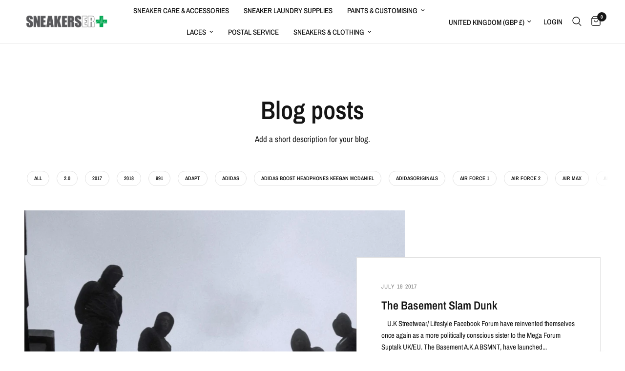

--- FILE ---
content_type: text/html; charset=utf-8
request_url: https://www.sneakerser.com/blogs/news/tagged/facebook-groups
body_size: 26830
content:
<!doctype html><html class="no-js" lang="en" dir="ltr">
<head>
	<meta charset="utf-8">
	<meta http-equiv="X-UA-Compatible" content="IE=edge,chrome=1">
	<meta name="viewport" content="width=device-width, initial-scale=1, maximum-scale=5, viewport-fit=cover">
	<meta name="theme-color" content="#ffffff">
	<link rel="canonical" href="https://www.sneakerser.com/blogs/news/tagged/facebook-groups">
	<link rel="preconnect" href="https://cdn.shopify.com" crossorigin>
	<link rel="preload" as="style" href="//www.sneakerser.com/cdn/shop/t/42/assets/app.css?v=74817624028541950321743414399">



<link href="//www.sneakerser.com/cdn/shop/t/42/assets/animations.min.js?v=125778792411641688251743414398" as="script" rel="preload">

<link href="//www.sneakerser.com/cdn/shop/t/42/assets/header.js?v=53973329853117484881743414399" as="script" rel="preload">
<link href="//www.sneakerser.com/cdn/shop/t/42/assets/vendor.min.js?v=57769212839167613861743414401" as="script" rel="preload">
<link href="//www.sneakerser.com/cdn/shop/t/42/assets/app.js?v=7593071547056632411743414399" as="script" rel="preload">
<link href="//www.sneakerser.com/cdn/shop/t/42/assets/slideshow.js?v=77914080626843417591743414400" as="script" rel="preload">

<script>
window.lazySizesConfig = window.lazySizesConfig || {};
window.lazySizesConfig.expand = 250;
window.lazySizesConfig.loadMode = 1;
window.lazySizesConfig.loadHidden = false;
</script>


	<link rel="icon" type="image/png" href="//www.sneakerser.com/cdn/shop/files/SNEAKERS_ER_Round_Logo__2018_-ER_GREEN_4010282a-0b21-4159-b2d6-6098f26552b1.png?crop=center&height=32&v=1666789652&width=32">

	<title>
	News &ndash; Tag &ndash; Sneakers ER
	</title>

	
<link rel="preconnect" href="https://fonts.shopifycdn.com" crossorigin>

<meta property="og:site_name" content="Sneakers ER">
<meta property="og:url" content="https://www.sneakerser.com/blogs/news/tagged/facebook-groups">
<meta property="og:title" content="News">
<meta property="og:type" content="website">
<meta property="og:description" content="Sneaker cleaners, protectors, dyes, paints, glues and more to keep your sneakers in pristine condition or bring your battered grails back to life."><meta name="twitter:site" content="@sneakerser"><meta name="twitter:card" content="summary_large_image">
<meta name="twitter:title" content="News">
<meta name="twitter:description" content="Sneaker cleaners, protectors, dyes, paints, glues and more to keep your sneakers in pristine condition or bring your battered grails back to life.">


	<link href="//www.sneakerser.com/cdn/shop/t/42/assets/app.css?v=74817624028541950321743414399" rel="stylesheet" type="text/css" media="all" />

	<style data-shopify>
	@font-face {
  font-family: "Archivo Narrow";
  font-weight: 400;
  font-style: normal;
  font-display: swap;
  src: url("//www.sneakerser.com/cdn/fonts/archivo_narrow/archivonarrow_n4.5c3bab850a22055c235cf940f895d873a8689d70.woff2") format("woff2"),
       url("//www.sneakerser.com/cdn/fonts/archivo_narrow/archivonarrow_n4.ea12dd22d3319d164475c1d047ae8f973041a9ff.woff") format("woff");
}

@font-face {
  font-family: "Archivo Narrow";
  font-weight: 500;
  font-style: normal;
  font-display: swap;
  src: url("//www.sneakerser.com/cdn/fonts/archivo_narrow/archivonarrow_n5.d7d2ed7fbf03e65de95fbf4dd65b8f16594058a7.woff2") format("woff2"),
       url("//www.sneakerser.com/cdn/fonts/archivo_narrow/archivonarrow_n5.1b34a2bfca6fa7ceb43f421bf0098175c735e91b.woff") format("woff");
}

@font-face {
  font-family: "Archivo Narrow";
  font-weight: 600;
  font-style: normal;
  font-display: swap;
  src: url("//www.sneakerser.com/cdn/fonts/archivo_narrow/archivonarrow_n6.39db873f9e4e9c8ab7083354b267ce7500b7ee9e.woff2") format("woff2"),
       url("//www.sneakerser.com/cdn/fonts/archivo_narrow/archivonarrow_n6.997d285d710a777a602467368cc2fbd11a20033e.woff") format("woff");
}

@font-face {
  font-family: "Archivo Narrow";
  font-weight: 400;
  font-style: italic;
  font-display: swap;
  src: url("//www.sneakerser.com/cdn/fonts/archivo_narrow/archivonarrow_i4.59445c13f0e607542640c8a56f31dcd8ed680cfa.woff2") format("woff2"),
       url("//www.sneakerser.com/cdn/fonts/archivo_narrow/archivonarrow_i4.bbf26c99347034f8df1f87b08c4a929cfc5255c8.woff") format("woff");
}

@font-face {
  font-family: "Archivo Narrow";
  font-weight: 600;
  font-style: italic;
  font-display: swap;
  src: url("//www.sneakerser.com/cdn/fonts/archivo_narrow/archivonarrow_i6.21c69730cb55f9ff454529f520897ee241e78c97.woff2") format("woff2"),
       url("//www.sneakerser.com/cdn/fonts/archivo_narrow/archivonarrow_i6.6c25ccdf80ef4616ffdc61ea3e51d7ed480f0d13.woff") format("woff");
}


		@font-face {
  font-family: "Archivo Narrow";
  font-weight: 600;
  font-style: normal;
  font-display: swap;
  src: url("//www.sneakerser.com/cdn/fonts/archivo_narrow/archivonarrow_n6.39db873f9e4e9c8ab7083354b267ce7500b7ee9e.woff2") format("woff2"),
       url("//www.sneakerser.com/cdn/fonts/archivo_narrow/archivonarrow_n6.997d285d710a777a602467368cc2fbd11a20033e.woff") format("woff");
}

@font-face {
  font-family: "Archivo Narrow";
  font-weight: 400;
  font-style: normal;
  font-display: swap;
  src: url("//www.sneakerser.com/cdn/fonts/archivo_narrow/archivonarrow_n4.5c3bab850a22055c235cf940f895d873a8689d70.woff2") format("woff2"),
       url("//www.sneakerser.com/cdn/fonts/archivo_narrow/archivonarrow_n4.ea12dd22d3319d164475c1d047ae8f973041a9ff.woff") format("woff");
}

h1,h2,h3,h4,h5,h6,
	.h1,.h2,.h3,.h4,.h5,.h6,
	.logolink.text-logo,
	.heading-font,
	.h1-xlarge,
	.h1-large,
	.customer-addresses .my-address .address-index {
		font-style: normal;
		font-weight: 600;
		font-family: "Archivo Narrow", sans-serif;
	}
	body,
	.body-font,
	.thb-product-detail .product-title {
		font-style: normal;
		font-weight: 400;
		font-family: "Archivo Narrow", sans-serif;
	}
	:root {
		--mobile-swipe-width: calc(90vw - 30px);
		--font-body-scale: 1.0;
		--font-body-line-height-scale: 1.0;
		--font-body-letter-spacing: 0.0em;
		--font-body-medium-weight: 500;
    --font-body-bold-weight: 600;
		--font-announcement-scale: 1.0;
		--font-heading-scale: 1.0;
		--font-heading-line-height-scale: 1.0;
		--font-heading-letter-spacing: 0.0em;
		--font-navigation-scale: 1.0;
		--navigation-item-spacing: 15px;
		--font-product-title-scale: 1.0;
		--font-product-title-line-height-scale: 1.0;
		--button-letter-spacing: 0.02em;

		--bg-body: #ffffff;
		--bg-body-rgb: 255,255,255;
		--bg-body-darken: #f7f7f7;
		--payment-terms-background-color: #ffffff;
		--color-body: #151515;
		--color-body-rgb: 21,21,21;
		--color-accent: #151515;
		--color-accent-rgb: 21,21,21;
		--color-border: #E2E2E2;
		--color-form-border: #dedede;
		--color-overlay-rgb: 0,0,0;

		--shopify-accelerated-checkout-button-block-size: 48px;
		--shopify-accelerated-checkout-inline-alignment: center;
		--shopify-accelerated-checkout-skeleton-animation-duration: 0.25s;

		--color-announcement-bar-text: #ffffff;
		--color-announcement-bar-bg: #151515;

		--color-header-bg: #ffffff;
		--color-header-bg-rgb: 255,255,255;
		--color-header-text: #151515;
		--color-header-text-rgb: 21,21,21;
		--color-header-links: #151515;
		--color-header-links-rgb: 21,21,21;
		--color-header-links-hover: #151515;
		--color-header-icons: #151515;
		--color-header-border: #E2E2E2;

		--solid-button-background: #151515;
		--solid-button-label: #ffffff;
		--outline-button-label: #151515;
		--button-border-radius: 0px;
		--shopify-accelerated-checkout-button-border-radius: 0px;

		--color-price: #151515;
		--color-price-discounted: #ee3b45;
		--color-star: #FD9A52;
		--color-dots: #151515;

		--color-inventory-instock: #279A4B;
		--color-inventory-lowstock: #FB9E5B;

		--section-spacing-mobile: 50px;
		--section-spacing-desktop: 90px;

		--color-badge-text: #ffffff;
		--color-badge-sold-out: #939393;
		--color-badge-sale: #151515;
		
		--color-badge-preorder: #666666;
		--badge-corner-radius: 13px;

		--color-footer-text: #FFFFFF;
		--color-footer-text-rgb: 255,255,255;
		--color-footer-link: #FFFFFF;
		--color-footer-link-hover: #FFFFFF;
		--color-footer-border: #444444;
		--color-footer-border-rgb: 68,68,68;
		--color-footer-bg: #151515;
	}



</style>


	<script>
		window.theme = window.theme || {};
		theme = {
			settings: {
				money_with_currency_format:"£{{amount}} ",
				cart_drawer:true,
				product_id: false,
			},
			routes: {
				root_url: '/',
				cart_url: '/cart',
				cart_add_url: '/cart/add',
				search_url: '/search',
				cart_change_url: '/cart/change',
				cart_update_url: '/cart/update',
				cart_clear_url: '/cart/clear',
				predictive_search_url: '/search/suggest',
			},
			variantStrings: {
        addToCart: `Add to cart`,
        soldOut: `Sold out`,
        unavailable: `Unavailable`,
        preOrder: `Pre-order`,
      },
			strings: {
				requiresTerms: `You must agree with the terms and conditions of sales to check out`,
				shippingEstimatorNoResults: `Sorry, we do not ship to your address.`,
				shippingEstimatorOneResult: `There is one shipping rate for your address:`,
				shippingEstimatorMultipleResults: `There are several shipping rates for your address:`,
				shippingEstimatorError: `One or more error occurred while retrieving shipping rates:`
			}
		};
	</script>
	<script>window.performance && window.performance.mark && window.performance.mark('shopify.content_for_header.start');</script><meta id="shopify-digital-wallet" name="shopify-digital-wallet" content="/6200389/digital_wallets/dialog">
<meta name="shopify-checkout-api-token" content="cfd9bac04f548f96a579855dc89be7ba">
<meta id="in-context-paypal-metadata" data-shop-id="6200389" data-venmo-supported="false" data-environment="production" data-locale="en_US" data-paypal-v4="true" data-currency="GBP">
<link rel="alternate" type="application/atom+xml" title="Feed" href="/blogs/news/tagged/facebook-groups.atom" />
<script async="async" src="/checkouts/internal/preloads.js?locale=en-GB"></script>
<link rel="preconnect" href="https://shop.app" crossorigin="anonymous">
<script async="async" src="https://shop.app/checkouts/internal/preloads.js?locale=en-GB&shop_id=6200389" crossorigin="anonymous"></script>
<script id="apple-pay-shop-capabilities" type="application/json">{"shopId":6200389,"countryCode":"GB","currencyCode":"GBP","merchantCapabilities":["supports3DS"],"merchantId":"gid:\/\/shopify\/Shop\/6200389","merchantName":"Sneakers ER","requiredBillingContactFields":["postalAddress","email","phone"],"requiredShippingContactFields":["postalAddress","email","phone"],"shippingType":"shipping","supportedNetworks":["visa","maestro","masterCard","amex","discover","elo"],"total":{"type":"pending","label":"Sneakers ER","amount":"1.00"},"shopifyPaymentsEnabled":true,"supportsSubscriptions":true}</script>
<script id="shopify-features" type="application/json">{"accessToken":"cfd9bac04f548f96a579855dc89be7ba","betas":["rich-media-storefront-analytics"],"domain":"www.sneakerser.com","predictiveSearch":true,"shopId":6200389,"locale":"en"}</script>
<script>var Shopify = Shopify || {};
Shopify.shop = "sneakerser.myshopify.com";
Shopify.locale = "en";
Shopify.currency = {"active":"GBP","rate":"1.0"};
Shopify.country = "GB";
Shopify.theme = {"name":"Updated copy of SNEAKERSER Website - January 2024","id":178713559419,"schema_name":"Reformation","schema_version":"8.1.0","theme_store_id":1762,"role":"main"};
Shopify.theme.handle = "null";
Shopify.theme.style = {"id":null,"handle":null};
Shopify.cdnHost = "www.sneakerser.com/cdn";
Shopify.routes = Shopify.routes || {};
Shopify.routes.root = "/";</script>
<script type="module">!function(o){(o.Shopify=o.Shopify||{}).modules=!0}(window);</script>
<script>!function(o){function n(){var o=[];function n(){o.push(Array.prototype.slice.apply(arguments))}return n.q=o,n}var t=o.Shopify=o.Shopify||{};t.loadFeatures=n(),t.autoloadFeatures=n()}(window);</script>
<script>
  window.ShopifyPay = window.ShopifyPay || {};
  window.ShopifyPay.apiHost = "shop.app\/pay";
  window.ShopifyPay.redirectState = null;
</script>
<script id="shop-js-analytics" type="application/json">{"pageType":"blog"}</script>
<script defer="defer" async type="module" src="//www.sneakerser.com/cdn/shopifycloud/shop-js/modules/v2/client.init-shop-cart-sync_BT-GjEfc.en.esm.js"></script>
<script defer="defer" async type="module" src="//www.sneakerser.com/cdn/shopifycloud/shop-js/modules/v2/chunk.common_D58fp_Oc.esm.js"></script>
<script defer="defer" async type="module" src="//www.sneakerser.com/cdn/shopifycloud/shop-js/modules/v2/chunk.modal_xMitdFEc.esm.js"></script>
<script type="module">
  await import("//www.sneakerser.com/cdn/shopifycloud/shop-js/modules/v2/client.init-shop-cart-sync_BT-GjEfc.en.esm.js");
await import("//www.sneakerser.com/cdn/shopifycloud/shop-js/modules/v2/chunk.common_D58fp_Oc.esm.js");
await import("//www.sneakerser.com/cdn/shopifycloud/shop-js/modules/v2/chunk.modal_xMitdFEc.esm.js");

  window.Shopify.SignInWithShop?.initShopCartSync?.({"fedCMEnabled":true,"windoidEnabled":true});

</script>
<script>
  window.Shopify = window.Shopify || {};
  if (!window.Shopify.featureAssets) window.Shopify.featureAssets = {};
  window.Shopify.featureAssets['shop-js'] = {"shop-cart-sync":["modules/v2/client.shop-cart-sync_DZOKe7Ll.en.esm.js","modules/v2/chunk.common_D58fp_Oc.esm.js","modules/v2/chunk.modal_xMitdFEc.esm.js"],"init-fed-cm":["modules/v2/client.init-fed-cm_B6oLuCjv.en.esm.js","modules/v2/chunk.common_D58fp_Oc.esm.js","modules/v2/chunk.modal_xMitdFEc.esm.js"],"shop-cash-offers":["modules/v2/client.shop-cash-offers_D2sdYoxE.en.esm.js","modules/v2/chunk.common_D58fp_Oc.esm.js","modules/v2/chunk.modal_xMitdFEc.esm.js"],"shop-login-button":["modules/v2/client.shop-login-button_QeVjl5Y3.en.esm.js","modules/v2/chunk.common_D58fp_Oc.esm.js","modules/v2/chunk.modal_xMitdFEc.esm.js"],"pay-button":["modules/v2/client.pay-button_DXTOsIq6.en.esm.js","modules/v2/chunk.common_D58fp_Oc.esm.js","modules/v2/chunk.modal_xMitdFEc.esm.js"],"shop-button":["modules/v2/client.shop-button_DQZHx9pm.en.esm.js","modules/v2/chunk.common_D58fp_Oc.esm.js","modules/v2/chunk.modal_xMitdFEc.esm.js"],"avatar":["modules/v2/client.avatar_BTnouDA3.en.esm.js"],"init-windoid":["modules/v2/client.init-windoid_CR1B-cfM.en.esm.js","modules/v2/chunk.common_D58fp_Oc.esm.js","modules/v2/chunk.modal_xMitdFEc.esm.js"],"init-shop-for-new-customer-accounts":["modules/v2/client.init-shop-for-new-customer-accounts_C_vY_xzh.en.esm.js","modules/v2/client.shop-login-button_QeVjl5Y3.en.esm.js","modules/v2/chunk.common_D58fp_Oc.esm.js","modules/v2/chunk.modal_xMitdFEc.esm.js"],"init-shop-email-lookup-coordinator":["modules/v2/client.init-shop-email-lookup-coordinator_BI7n9ZSv.en.esm.js","modules/v2/chunk.common_D58fp_Oc.esm.js","modules/v2/chunk.modal_xMitdFEc.esm.js"],"init-shop-cart-sync":["modules/v2/client.init-shop-cart-sync_BT-GjEfc.en.esm.js","modules/v2/chunk.common_D58fp_Oc.esm.js","modules/v2/chunk.modal_xMitdFEc.esm.js"],"shop-toast-manager":["modules/v2/client.shop-toast-manager_DiYdP3xc.en.esm.js","modules/v2/chunk.common_D58fp_Oc.esm.js","modules/v2/chunk.modal_xMitdFEc.esm.js"],"init-customer-accounts":["modules/v2/client.init-customer-accounts_D9ZNqS-Q.en.esm.js","modules/v2/client.shop-login-button_QeVjl5Y3.en.esm.js","modules/v2/chunk.common_D58fp_Oc.esm.js","modules/v2/chunk.modal_xMitdFEc.esm.js"],"init-customer-accounts-sign-up":["modules/v2/client.init-customer-accounts-sign-up_iGw4briv.en.esm.js","modules/v2/client.shop-login-button_QeVjl5Y3.en.esm.js","modules/v2/chunk.common_D58fp_Oc.esm.js","modules/v2/chunk.modal_xMitdFEc.esm.js"],"shop-follow-button":["modules/v2/client.shop-follow-button_CqMgW2wH.en.esm.js","modules/v2/chunk.common_D58fp_Oc.esm.js","modules/v2/chunk.modal_xMitdFEc.esm.js"],"checkout-modal":["modules/v2/client.checkout-modal_xHeaAweL.en.esm.js","modules/v2/chunk.common_D58fp_Oc.esm.js","modules/v2/chunk.modal_xMitdFEc.esm.js"],"shop-login":["modules/v2/client.shop-login_D91U-Q7h.en.esm.js","modules/v2/chunk.common_D58fp_Oc.esm.js","modules/v2/chunk.modal_xMitdFEc.esm.js"],"lead-capture":["modules/v2/client.lead-capture_BJmE1dJe.en.esm.js","modules/v2/chunk.common_D58fp_Oc.esm.js","modules/v2/chunk.modal_xMitdFEc.esm.js"],"payment-terms":["modules/v2/client.payment-terms_Ci9AEqFq.en.esm.js","modules/v2/chunk.common_D58fp_Oc.esm.js","modules/v2/chunk.modal_xMitdFEc.esm.js"]};
</script>
<script>(function() {
  var isLoaded = false;
  function asyncLoad() {
    if (isLoaded) return;
    isLoaded = true;
    var urls = ["https:\/\/motivate.shopapps.site\/motivator.php?shop=sneakerser.myshopify.com","https:\/\/smarteucookiebanner.upsell-apps.com\/script_tag.js?shop=sneakerser.myshopify.com","https:\/\/embed.tawk.to\/widget-script\/5b449cbe6d961556373d92cc\/default.js?shop=sneakerser.myshopify.com","\/\/www.powr.io\/powr.js?powr-token=sneakerser.myshopify.com\u0026external-type=shopify\u0026shop=sneakerser.myshopify.com","https:\/\/storelocator.w3apps.co\/js\/include.js?shop=sneakerser.myshopify.com","https:\/\/formbuilder.hulkapps.com\/skeletopapp.js?shop=sneakerser.myshopify.com","https:\/\/sliderapp.hulkapps.com\/assets\/js\/slider.js?shop=sneakerser.myshopify.com","https:\/\/cdn.instantbrandpage.lowfruitsolutions.com\/6394903b9c1a26c58bfd0d7bd478572e\/featured-slider-6ab003dc75cfab3f78407355fb1bc34d.js?shop=sneakerser.myshopify.com","https:\/\/cdn.instantbrandpage.lowfruitsolutions.com\/6394903b9c1a26c58bfd0d7bd478572e\/brand-page-adc58dcf46c3cfc6bfd04a3fa5692b70.js?shop=sneakerser.myshopify.com","https:\/\/www.orderlogicapp.com\/embedded_js\/production_base.js?1589920653\u0026shop=sneakerser.myshopify.com"];
    for (var i = 0; i < urls.length; i++) {
      var s = document.createElement('script');
      s.type = 'text/javascript';
      s.async = true;
      s.src = urls[i];
      var x = document.getElementsByTagName('script')[0];
      x.parentNode.insertBefore(s, x);
    }
  };
  if(window.attachEvent) {
    window.attachEvent('onload', asyncLoad);
  } else {
    window.addEventListener('load', asyncLoad, false);
  }
})();</script>
<script id="__st">var __st={"a":6200389,"offset":0,"reqid":"2c61a981-4d26-409f-9f3b-e5a81ef6232b-1769391912","pageurl":"www.sneakerser.com\/blogs\/news\/tagged\/facebook-groups","s":"blogs-6442439","u":"fb204e6775e7","p":"blog","rtyp":"blog","rid":6442439};</script>
<script>window.ShopifyPaypalV4VisibilityTracking = true;</script>
<script id="captcha-bootstrap">!function(){'use strict';const t='contact',e='account',n='new_comment',o=[[t,t],['blogs',n],['comments',n],[t,'customer']],c=[[e,'customer_login'],[e,'guest_login'],[e,'recover_customer_password'],[e,'create_customer']],r=t=>t.map((([t,e])=>`form[action*='/${t}']:not([data-nocaptcha='true']) input[name='form_type'][value='${e}']`)).join(','),a=t=>()=>t?[...document.querySelectorAll(t)].map((t=>t.form)):[];function s(){const t=[...o],e=r(t);return a(e)}const i='password',u='form_key',d=['recaptcha-v3-token','g-recaptcha-response','h-captcha-response',i],f=()=>{try{return window.sessionStorage}catch{return}},m='__shopify_v',_=t=>t.elements[u];function p(t,e,n=!1){try{const o=window.sessionStorage,c=JSON.parse(o.getItem(e)),{data:r}=function(t){const{data:e,action:n}=t;return t[m]||n?{data:e,action:n}:{data:t,action:n}}(c);for(const[e,n]of Object.entries(r))t.elements[e]&&(t.elements[e].value=n);n&&o.removeItem(e)}catch(o){console.error('form repopulation failed',{error:o})}}const l='form_type',E='cptcha';function T(t){t.dataset[E]=!0}const w=window,h=w.document,L='Shopify',v='ce_forms',y='captcha';let A=!1;((t,e)=>{const n=(g='f06e6c50-85a8-45c8-87d0-21a2b65856fe',I='https://cdn.shopify.com/shopifycloud/storefront-forms-hcaptcha/ce_storefront_forms_captcha_hcaptcha.v1.5.2.iife.js',D={infoText:'Protected by hCaptcha',privacyText:'Privacy',termsText:'Terms'},(t,e,n)=>{const o=w[L][v],c=o.bindForm;if(c)return c(t,g,e,D).then(n);var r;o.q.push([[t,g,e,D],n]),r=I,A||(h.body.append(Object.assign(h.createElement('script'),{id:'captcha-provider',async:!0,src:r})),A=!0)});var g,I,D;w[L]=w[L]||{},w[L][v]=w[L][v]||{},w[L][v].q=[],w[L][y]=w[L][y]||{},w[L][y].protect=function(t,e){n(t,void 0,e),T(t)},Object.freeze(w[L][y]),function(t,e,n,w,h,L){const[v,y,A,g]=function(t,e,n){const i=e?o:[],u=t?c:[],d=[...i,...u],f=r(d),m=r(i),_=r(d.filter((([t,e])=>n.includes(e))));return[a(f),a(m),a(_),s()]}(w,h,L),I=t=>{const e=t.target;return e instanceof HTMLFormElement?e:e&&e.form},D=t=>v().includes(t);t.addEventListener('submit',(t=>{const e=I(t);if(!e)return;const n=D(e)&&!e.dataset.hcaptchaBound&&!e.dataset.recaptchaBound,o=_(e),c=g().includes(e)&&(!o||!o.value);(n||c)&&t.preventDefault(),c&&!n&&(function(t){try{if(!f())return;!function(t){const e=f();if(!e)return;const n=_(t);if(!n)return;const o=n.value;o&&e.removeItem(o)}(t);const e=Array.from(Array(32),(()=>Math.random().toString(36)[2])).join('');!function(t,e){_(t)||t.append(Object.assign(document.createElement('input'),{type:'hidden',name:u})),t.elements[u].value=e}(t,e),function(t,e){const n=f();if(!n)return;const o=[...t.querySelectorAll(`input[type='${i}']`)].map((({name:t})=>t)),c=[...d,...o],r={};for(const[a,s]of new FormData(t).entries())c.includes(a)||(r[a]=s);n.setItem(e,JSON.stringify({[m]:1,action:t.action,data:r}))}(t,e)}catch(e){console.error('failed to persist form',e)}}(e),e.submit())}));const S=(t,e)=>{t&&!t.dataset[E]&&(n(t,e.some((e=>e===t))),T(t))};for(const o of['focusin','change'])t.addEventListener(o,(t=>{const e=I(t);D(e)&&S(e,y())}));const B=e.get('form_key'),M=e.get(l),P=B&&M;t.addEventListener('DOMContentLoaded',(()=>{const t=y();if(P)for(const e of t)e.elements[l].value===M&&p(e,B);[...new Set([...A(),...v().filter((t=>'true'===t.dataset.shopifyCaptcha))])].forEach((e=>S(e,t)))}))}(h,new URLSearchParams(w.location.search),n,t,e,['guest_login'])})(!0,!0)}();</script>
<script integrity="sha256-4kQ18oKyAcykRKYeNunJcIwy7WH5gtpwJnB7kiuLZ1E=" data-source-attribution="shopify.loadfeatures" defer="defer" src="//www.sneakerser.com/cdn/shopifycloud/storefront/assets/storefront/load_feature-a0a9edcb.js" crossorigin="anonymous"></script>
<script crossorigin="anonymous" defer="defer" src="//www.sneakerser.com/cdn/shopifycloud/storefront/assets/shopify_pay/storefront-65b4c6d7.js?v=20250812"></script>
<script data-source-attribution="shopify.dynamic_checkout.dynamic.init">var Shopify=Shopify||{};Shopify.PaymentButton=Shopify.PaymentButton||{isStorefrontPortableWallets:!0,init:function(){window.Shopify.PaymentButton.init=function(){};var t=document.createElement("script");t.src="https://www.sneakerser.com/cdn/shopifycloud/portable-wallets/latest/portable-wallets.en.js",t.type="module",document.head.appendChild(t)}};
</script>
<script data-source-attribution="shopify.dynamic_checkout.buyer_consent">
  function portableWalletsHideBuyerConsent(e){var t=document.getElementById("shopify-buyer-consent"),n=document.getElementById("shopify-subscription-policy-button");t&&n&&(t.classList.add("hidden"),t.setAttribute("aria-hidden","true"),n.removeEventListener("click",e))}function portableWalletsShowBuyerConsent(e){var t=document.getElementById("shopify-buyer-consent"),n=document.getElementById("shopify-subscription-policy-button");t&&n&&(t.classList.remove("hidden"),t.removeAttribute("aria-hidden"),n.addEventListener("click",e))}window.Shopify?.PaymentButton&&(window.Shopify.PaymentButton.hideBuyerConsent=portableWalletsHideBuyerConsent,window.Shopify.PaymentButton.showBuyerConsent=portableWalletsShowBuyerConsent);
</script>
<script data-source-attribution="shopify.dynamic_checkout.cart.bootstrap">document.addEventListener("DOMContentLoaded",(function(){function t(){return document.querySelector("shopify-accelerated-checkout-cart, shopify-accelerated-checkout")}if(t())Shopify.PaymentButton.init();else{new MutationObserver((function(e,n){t()&&(Shopify.PaymentButton.init(),n.disconnect())})).observe(document.body,{childList:!0,subtree:!0})}}));
</script>
<link id="shopify-accelerated-checkout-styles" rel="stylesheet" media="screen" href="https://www.sneakerser.com/cdn/shopifycloud/portable-wallets/latest/accelerated-checkout-backwards-compat.css" crossorigin="anonymous">
<style id="shopify-accelerated-checkout-cart">
        #shopify-buyer-consent {
  margin-top: 1em;
  display: inline-block;
  width: 100%;
}

#shopify-buyer-consent.hidden {
  display: none;
}

#shopify-subscription-policy-button {
  background: none;
  border: none;
  padding: 0;
  text-decoration: underline;
  font-size: inherit;
  cursor: pointer;
}

#shopify-subscription-policy-button::before {
  box-shadow: none;
}

      </style>

<script>window.performance && window.performance.mark && window.performance.mark('shopify.content_for_header.end');</script> <!-- Header hook for plugins -->

	<script>document.documentElement.className = document.documentElement.className.replace('no-js', 'js');</script>
	
<link href="https://monorail-edge.shopifysvc.com" rel="dns-prefetch">
<script>(function(){if ("sendBeacon" in navigator && "performance" in window) {try {var session_token_from_headers = performance.getEntriesByType('navigation')[0].serverTiming.find(x => x.name == '_s').description;} catch {var session_token_from_headers = undefined;}var session_cookie_matches = document.cookie.match(/_shopify_s=([^;]*)/);var session_token_from_cookie = session_cookie_matches && session_cookie_matches.length === 2 ? session_cookie_matches[1] : "";var session_token = session_token_from_headers || session_token_from_cookie || "";function handle_abandonment_event(e) {var entries = performance.getEntries().filter(function(entry) {return /monorail-edge.shopifysvc.com/.test(entry.name);});if (!window.abandonment_tracked && entries.length === 0) {window.abandonment_tracked = true;var currentMs = Date.now();var navigation_start = performance.timing.navigationStart;var payload = {shop_id: 6200389,url: window.location.href,navigation_start,duration: currentMs - navigation_start,session_token,page_type: "blog"};window.navigator.sendBeacon("https://monorail-edge.shopifysvc.com/v1/produce", JSON.stringify({schema_id: "online_store_buyer_site_abandonment/1.1",payload: payload,metadata: {event_created_at_ms: currentMs,event_sent_at_ms: currentMs}}));}}window.addEventListener('pagehide', handle_abandonment_event);}}());</script>
<script id="web-pixels-manager-setup">(function e(e,d,r,n,o){if(void 0===o&&(o={}),!Boolean(null===(a=null===(i=window.Shopify)||void 0===i?void 0:i.analytics)||void 0===a?void 0:a.replayQueue)){var i,a;window.Shopify=window.Shopify||{};var t=window.Shopify;t.analytics=t.analytics||{};var s=t.analytics;s.replayQueue=[],s.publish=function(e,d,r){return s.replayQueue.push([e,d,r]),!0};try{self.performance.mark("wpm:start")}catch(e){}var l=function(){var e={modern:/Edge?\/(1{2}[4-9]|1[2-9]\d|[2-9]\d{2}|\d{4,})\.\d+(\.\d+|)|Firefox\/(1{2}[4-9]|1[2-9]\d|[2-9]\d{2}|\d{4,})\.\d+(\.\d+|)|Chrom(ium|e)\/(9{2}|\d{3,})\.\d+(\.\d+|)|(Maci|X1{2}).+ Version\/(15\.\d+|(1[6-9]|[2-9]\d|\d{3,})\.\d+)([,.]\d+|)( \(\w+\)|)( Mobile\/\w+|) Safari\/|Chrome.+OPR\/(9{2}|\d{3,})\.\d+\.\d+|(CPU[ +]OS|iPhone[ +]OS|CPU[ +]iPhone|CPU IPhone OS|CPU iPad OS)[ +]+(15[._]\d+|(1[6-9]|[2-9]\d|\d{3,})[._]\d+)([._]\d+|)|Android:?[ /-](13[3-9]|1[4-9]\d|[2-9]\d{2}|\d{4,})(\.\d+|)(\.\d+|)|Android.+Firefox\/(13[5-9]|1[4-9]\d|[2-9]\d{2}|\d{4,})\.\d+(\.\d+|)|Android.+Chrom(ium|e)\/(13[3-9]|1[4-9]\d|[2-9]\d{2}|\d{4,})\.\d+(\.\d+|)|SamsungBrowser\/([2-9]\d|\d{3,})\.\d+/,legacy:/Edge?\/(1[6-9]|[2-9]\d|\d{3,})\.\d+(\.\d+|)|Firefox\/(5[4-9]|[6-9]\d|\d{3,})\.\d+(\.\d+|)|Chrom(ium|e)\/(5[1-9]|[6-9]\d|\d{3,})\.\d+(\.\d+|)([\d.]+$|.*Safari\/(?![\d.]+ Edge\/[\d.]+$))|(Maci|X1{2}).+ Version\/(10\.\d+|(1[1-9]|[2-9]\d|\d{3,})\.\d+)([,.]\d+|)( \(\w+\)|)( Mobile\/\w+|) Safari\/|Chrome.+OPR\/(3[89]|[4-9]\d|\d{3,})\.\d+\.\d+|(CPU[ +]OS|iPhone[ +]OS|CPU[ +]iPhone|CPU IPhone OS|CPU iPad OS)[ +]+(10[._]\d+|(1[1-9]|[2-9]\d|\d{3,})[._]\d+)([._]\d+|)|Android:?[ /-](13[3-9]|1[4-9]\d|[2-9]\d{2}|\d{4,})(\.\d+|)(\.\d+|)|Mobile Safari.+OPR\/([89]\d|\d{3,})\.\d+\.\d+|Android.+Firefox\/(13[5-9]|1[4-9]\d|[2-9]\d{2}|\d{4,})\.\d+(\.\d+|)|Android.+Chrom(ium|e)\/(13[3-9]|1[4-9]\d|[2-9]\d{2}|\d{4,})\.\d+(\.\d+|)|Android.+(UC? ?Browser|UCWEB|U3)[ /]?(15\.([5-9]|\d{2,})|(1[6-9]|[2-9]\d|\d{3,})\.\d+)\.\d+|SamsungBrowser\/(5\.\d+|([6-9]|\d{2,})\.\d+)|Android.+MQ{2}Browser\/(14(\.(9|\d{2,})|)|(1[5-9]|[2-9]\d|\d{3,})(\.\d+|))(\.\d+|)|K[Aa][Ii]OS\/(3\.\d+|([4-9]|\d{2,})\.\d+)(\.\d+|)/},d=e.modern,r=e.legacy,n=navigator.userAgent;return n.match(d)?"modern":n.match(r)?"legacy":"unknown"}(),u="modern"===l?"modern":"legacy",c=(null!=n?n:{modern:"",legacy:""})[u],f=function(e){return[e.baseUrl,"/wpm","/b",e.hashVersion,"modern"===e.buildTarget?"m":"l",".js"].join("")}({baseUrl:d,hashVersion:r,buildTarget:u}),m=function(e){var d=e.version,r=e.bundleTarget,n=e.surface,o=e.pageUrl,i=e.monorailEndpoint;return{emit:function(e){var a=e.status,t=e.errorMsg,s=(new Date).getTime(),l=JSON.stringify({metadata:{event_sent_at_ms:s},events:[{schema_id:"web_pixels_manager_load/3.1",payload:{version:d,bundle_target:r,page_url:o,status:a,surface:n,error_msg:t},metadata:{event_created_at_ms:s}}]});if(!i)return console&&console.warn&&console.warn("[Web Pixels Manager] No Monorail endpoint provided, skipping logging."),!1;try{return self.navigator.sendBeacon.bind(self.navigator)(i,l)}catch(e){}var u=new XMLHttpRequest;try{return u.open("POST",i,!0),u.setRequestHeader("Content-Type","text/plain"),u.send(l),!0}catch(e){return console&&console.warn&&console.warn("[Web Pixels Manager] Got an unhandled error while logging to Monorail."),!1}}}}({version:r,bundleTarget:l,surface:e.surface,pageUrl:self.location.href,monorailEndpoint:e.monorailEndpoint});try{o.browserTarget=l,function(e){var d=e.src,r=e.async,n=void 0===r||r,o=e.onload,i=e.onerror,a=e.sri,t=e.scriptDataAttributes,s=void 0===t?{}:t,l=document.createElement("script"),u=document.querySelector("head"),c=document.querySelector("body");if(l.async=n,l.src=d,a&&(l.integrity=a,l.crossOrigin="anonymous"),s)for(var f in s)if(Object.prototype.hasOwnProperty.call(s,f))try{l.dataset[f]=s[f]}catch(e){}if(o&&l.addEventListener("load",o),i&&l.addEventListener("error",i),u)u.appendChild(l);else{if(!c)throw new Error("Did not find a head or body element to append the script");c.appendChild(l)}}({src:f,async:!0,onload:function(){if(!function(){var e,d;return Boolean(null===(d=null===(e=window.Shopify)||void 0===e?void 0:e.analytics)||void 0===d?void 0:d.initialized)}()){var d=window.webPixelsManager.init(e)||void 0;if(d){var r=window.Shopify.analytics;r.replayQueue.forEach((function(e){var r=e[0],n=e[1],o=e[2];d.publishCustomEvent(r,n,o)})),r.replayQueue=[],r.publish=d.publishCustomEvent,r.visitor=d.visitor,r.initialized=!0}}},onerror:function(){return m.emit({status:"failed",errorMsg:"".concat(f," has failed to load")})},sri:function(e){var d=/^sha384-[A-Za-z0-9+/=]+$/;return"string"==typeof e&&d.test(e)}(c)?c:"",scriptDataAttributes:o}),m.emit({status:"loading"})}catch(e){m.emit({status:"failed",errorMsg:(null==e?void 0:e.message)||"Unknown error"})}}})({shopId: 6200389,storefrontBaseUrl: "https://www.sneakerser.com",extensionsBaseUrl: "https://extensions.shopifycdn.com/cdn/shopifycloud/web-pixels-manager",monorailEndpoint: "https://monorail-edge.shopifysvc.com/unstable/produce_batch",surface: "storefront-renderer",enabledBetaFlags: ["2dca8a86"],webPixelsConfigList: [{"id":"2088599931","configuration":"{\"pixel_id\":\"830567716249877\",\"pixel_type\":\"facebook_pixel\"}","eventPayloadVersion":"v1","runtimeContext":"OPEN","scriptVersion":"ca16bc87fe92b6042fbaa3acc2fbdaa6","type":"APP","apiClientId":2329312,"privacyPurposes":["ANALYTICS","MARKETING","SALE_OF_DATA"],"dataSharingAdjustments":{"protectedCustomerApprovalScopes":["read_customer_address","read_customer_email","read_customer_name","read_customer_personal_data","read_customer_phone"]}},{"id":"166756731","eventPayloadVersion":"v1","runtimeContext":"LAX","scriptVersion":"1","type":"CUSTOM","privacyPurposes":["MARKETING"],"name":"Meta pixel (migrated)"},{"id":"202047867","eventPayloadVersion":"v1","runtimeContext":"LAX","scriptVersion":"1","type":"CUSTOM","privacyPurposes":["ANALYTICS"],"name":"Google Analytics tag (migrated)"},{"id":"shopify-app-pixel","configuration":"{}","eventPayloadVersion":"v1","runtimeContext":"STRICT","scriptVersion":"0450","apiClientId":"shopify-pixel","type":"APP","privacyPurposes":["ANALYTICS","MARKETING"]},{"id":"shopify-custom-pixel","eventPayloadVersion":"v1","runtimeContext":"LAX","scriptVersion":"0450","apiClientId":"shopify-pixel","type":"CUSTOM","privacyPurposes":["ANALYTICS","MARKETING"]}],isMerchantRequest: false,initData: {"shop":{"name":"Sneakers ER","paymentSettings":{"currencyCode":"GBP"},"myshopifyDomain":"sneakerser.myshopify.com","countryCode":"GB","storefrontUrl":"https:\/\/www.sneakerser.com"},"customer":null,"cart":null,"checkout":null,"productVariants":[],"purchasingCompany":null},},"https://www.sneakerser.com/cdn","fcfee988w5aeb613cpc8e4bc33m6693e112",{"modern":"","legacy":""},{"shopId":"6200389","storefrontBaseUrl":"https:\/\/www.sneakerser.com","extensionBaseUrl":"https:\/\/extensions.shopifycdn.com\/cdn\/shopifycloud\/web-pixels-manager","surface":"storefront-renderer","enabledBetaFlags":"[\"2dca8a86\"]","isMerchantRequest":"false","hashVersion":"fcfee988w5aeb613cpc8e4bc33m6693e112","publish":"custom","events":"[[\"page_viewed\",{}]]"});</script><script>
  window.ShopifyAnalytics = window.ShopifyAnalytics || {};
  window.ShopifyAnalytics.meta = window.ShopifyAnalytics.meta || {};
  window.ShopifyAnalytics.meta.currency = 'GBP';
  var meta = {"page":{"pageType":"blog","resourceType":"blog","resourceId":6442439,"requestId":"2c61a981-4d26-409f-9f3b-e5a81ef6232b-1769391912"}};
  for (var attr in meta) {
    window.ShopifyAnalytics.meta[attr] = meta[attr];
  }
</script>
<script class="analytics">
  (function () {
    var customDocumentWrite = function(content) {
      var jquery = null;

      if (window.jQuery) {
        jquery = window.jQuery;
      } else if (window.Checkout && window.Checkout.$) {
        jquery = window.Checkout.$;
      }

      if (jquery) {
        jquery('body').append(content);
      }
    };

    var hasLoggedConversion = function(token) {
      if (token) {
        return document.cookie.indexOf('loggedConversion=' + token) !== -1;
      }
      return false;
    }

    var setCookieIfConversion = function(token) {
      if (token) {
        var twoMonthsFromNow = new Date(Date.now());
        twoMonthsFromNow.setMonth(twoMonthsFromNow.getMonth() + 2);

        document.cookie = 'loggedConversion=' + token + '; expires=' + twoMonthsFromNow;
      }
    }

    var trekkie = window.ShopifyAnalytics.lib = window.trekkie = window.trekkie || [];
    if (trekkie.integrations) {
      return;
    }
    trekkie.methods = [
      'identify',
      'page',
      'ready',
      'track',
      'trackForm',
      'trackLink'
    ];
    trekkie.factory = function(method) {
      return function() {
        var args = Array.prototype.slice.call(arguments);
        args.unshift(method);
        trekkie.push(args);
        return trekkie;
      };
    };
    for (var i = 0; i < trekkie.methods.length; i++) {
      var key = trekkie.methods[i];
      trekkie[key] = trekkie.factory(key);
    }
    trekkie.load = function(config) {
      trekkie.config = config || {};
      trekkie.config.initialDocumentCookie = document.cookie;
      var first = document.getElementsByTagName('script')[0];
      var script = document.createElement('script');
      script.type = 'text/javascript';
      script.onerror = function(e) {
        var scriptFallback = document.createElement('script');
        scriptFallback.type = 'text/javascript';
        scriptFallback.onerror = function(error) {
                var Monorail = {
      produce: function produce(monorailDomain, schemaId, payload) {
        var currentMs = new Date().getTime();
        var event = {
          schema_id: schemaId,
          payload: payload,
          metadata: {
            event_created_at_ms: currentMs,
            event_sent_at_ms: currentMs
          }
        };
        return Monorail.sendRequest("https://" + monorailDomain + "/v1/produce", JSON.stringify(event));
      },
      sendRequest: function sendRequest(endpointUrl, payload) {
        // Try the sendBeacon API
        if (window && window.navigator && typeof window.navigator.sendBeacon === 'function' && typeof window.Blob === 'function' && !Monorail.isIos12()) {
          var blobData = new window.Blob([payload], {
            type: 'text/plain'
          });

          if (window.navigator.sendBeacon(endpointUrl, blobData)) {
            return true;
          } // sendBeacon was not successful

        } // XHR beacon

        var xhr = new XMLHttpRequest();

        try {
          xhr.open('POST', endpointUrl);
          xhr.setRequestHeader('Content-Type', 'text/plain');
          xhr.send(payload);
        } catch (e) {
          console.log(e);
        }

        return false;
      },
      isIos12: function isIos12() {
        return window.navigator.userAgent.lastIndexOf('iPhone; CPU iPhone OS 12_') !== -1 || window.navigator.userAgent.lastIndexOf('iPad; CPU OS 12_') !== -1;
      }
    };
    Monorail.produce('monorail-edge.shopifysvc.com',
      'trekkie_storefront_load_errors/1.1',
      {shop_id: 6200389,
      theme_id: 178713559419,
      app_name: "storefront",
      context_url: window.location.href,
      source_url: "//www.sneakerser.com/cdn/s/trekkie.storefront.8d95595f799fbf7e1d32231b9a28fd43b70c67d3.min.js"});

        };
        scriptFallback.async = true;
        scriptFallback.src = '//www.sneakerser.com/cdn/s/trekkie.storefront.8d95595f799fbf7e1d32231b9a28fd43b70c67d3.min.js';
        first.parentNode.insertBefore(scriptFallback, first);
      };
      script.async = true;
      script.src = '//www.sneakerser.com/cdn/s/trekkie.storefront.8d95595f799fbf7e1d32231b9a28fd43b70c67d3.min.js';
      first.parentNode.insertBefore(script, first);
    };
    trekkie.load(
      {"Trekkie":{"appName":"storefront","development":false,"defaultAttributes":{"shopId":6200389,"isMerchantRequest":null,"themeId":178713559419,"themeCityHash":"4417685187440910453","contentLanguage":"en","currency":"GBP","eventMetadataId":"5b367ef2-6e1b-45b8-971c-b072807ff222"},"isServerSideCookieWritingEnabled":true,"monorailRegion":"shop_domain","enabledBetaFlags":["65f19447"]},"Session Attribution":{},"S2S":{"facebookCapiEnabled":true,"source":"trekkie-storefront-renderer","apiClientId":580111}}
    );

    var loaded = false;
    trekkie.ready(function() {
      if (loaded) return;
      loaded = true;

      window.ShopifyAnalytics.lib = window.trekkie;

      var originalDocumentWrite = document.write;
      document.write = customDocumentWrite;
      try { window.ShopifyAnalytics.merchantGoogleAnalytics.call(this); } catch(error) {};
      document.write = originalDocumentWrite;

      window.ShopifyAnalytics.lib.page(null,{"pageType":"blog","resourceType":"blog","resourceId":6442439,"requestId":"2c61a981-4d26-409f-9f3b-e5a81ef6232b-1769391912","shopifyEmitted":true});

      var match = window.location.pathname.match(/checkouts\/(.+)\/(thank_you|post_purchase)/)
      var token = match? match[1]: undefined;
      if (!hasLoggedConversion(token)) {
        setCookieIfConversion(token);
        
      }
    });


        var eventsListenerScript = document.createElement('script');
        eventsListenerScript.async = true;
        eventsListenerScript.src = "//www.sneakerser.com/cdn/shopifycloud/storefront/assets/shop_events_listener-3da45d37.js";
        document.getElementsByTagName('head')[0].appendChild(eventsListenerScript);

})();</script>
  <script>
  if (!window.ga || (window.ga && typeof window.ga !== 'function')) {
    window.ga = function ga() {
      (window.ga.q = window.ga.q || []).push(arguments);
      if (window.Shopify && window.Shopify.analytics && typeof window.Shopify.analytics.publish === 'function') {
        window.Shopify.analytics.publish("ga_stub_called", {}, {sendTo: "google_osp_migration"});
      }
      console.error("Shopify's Google Analytics stub called with:", Array.from(arguments), "\nSee https://help.shopify.com/manual/promoting-marketing/pixels/pixel-migration#google for more information.");
    };
    if (window.Shopify && window.Shopify.analytics && typeof window.Shopify.analytics.publish === 'function') {
      window.Shopify.analytics.publish("ga_stub_initialized", {}, {sendTo: "google_osp_migration"});
    }
  }
</script>
<script
  defer
  src="https://www.sneakerser.com/cdn/shopifycloud/perf-kit/shopify-perf-kit-3.0.4.min.js"
  data-application="storefront-renderer"
  data-shop-id="6200389"
  data-render-region="gcp-us-east1"
  data-page-type="blog"
  data-theme-instance-id="178713559419"
  data-theme-name="Reformation"
  data-theme-version="8.1.0"
  data-monorail-region="shop_domain"
  data-resource-timing-sampling-rate="10"
  data-shs="true"
  data-shs-beacon="true"
  data-shs-export-with-fetch="true"
  data-shs-logs-sample-rate="1"
  data-shs-beacon-endpoint="https://www.sneakerser.com/api/collect"
></script>
</head>
<body class="animations-true button-uppercase-true navigation-uppercase-true product-card-spacing-large product-title-uppercase-true template-blog template-blog">
	<a class="screen-reader-shortcut" href="#main-content">Skip to content</a>
	<div id="wrapper"><!-- BEGIN sections: header-group -->
<div id="shopify-section-sections--24722165105019__header" class="shopify-section shopify-section-group-header-group header-section"><theme-header id="header" class="header style1 header--shadow-small transparent--false transparent-border--true header-sticky--active"><div class="row expanded">
		<div class="small-12 columns"><div class="thb-header-mobile-left">
	<details class="mobile-toggle-wrapper">
	<summary class="mobile-toggle">
		<span></span>
		<span></span>
		<span></span>
	</summary><nav id="mobile-menu" class="mobile-menu-drawer" role="dialog" tabindex="-1">
	<div class="mobile-menu-drawer--inner"><ul class="mobile-menu"><li><a href="/collections/clean-protect-1" title="SNEAKER CARE &amp; ACCESSORIES" class="link-container">SNEAKER CARE & ACCESSORIES</a></li><li><a href="/collections/sneaker-laundry-supplies" title="SNEAKER LAUNDRY SUPPLIES" class="link-container">SNEAKER LAUNDRY SUPPLIES</a></li><li><details class="link-container">
							<summary class="parent-link">PAINTS & CUSTOMISING<span class="link-forward">
<svg width="14" height="10" viewBox="0 0 14 10" fill="none" xmlns="http://www.w3.org/2000/svg">
<path d="M1 5H7.08889H13.1778M13.1778 5L9.17778 1M13.1778 5L9.17778 9" stroke="var(--color-accent)" stroke-width="1.1" stroke-linecap="round" stroke-linejoin="round"/>
</svg>
</span></summary>
							<ul class="sub-menu">
								<li class="parent-link-back">
									<button class="parent-link-back--button"><span>
<svg width="14" height="10" viewBox="0 0 14 10" fill="none" xmlns="http://www.w3.org/2000/svg">
<path d="M13.1778 5H7.08891H1.00002M1.00002 5L5.00002 1M1.00002 5L5.00002 9" stroke="var(--color-accent)" stroke-width="1.1" stroke-linecap="round" stroke-linejoin="round"/>
</svg>
</span> PAINTS & CUSTOMISING</button>
								</li><li><a href="/collections/sneaker-paints-1" title="SNEAKER PAINTS" class="link-container">SNEAKER PAINTS</a></li><li><a href="/collections/paint-finishers-additives" title="PAINT FINISHERS &amp; MEDIUMS" class="link-container">PAINT FINISHERS & MEDIUMS</a></li><li><a href="/collections/sneaker-paint-kits" title="SNEAKER PAINT KITS" class="link-container">SNEAKER PAINT KITS</a></li><li><a href="/collections/sneaker-paint-brushes" title="SNEAKER PAINT BRUSHES" class="link-container">SNEAKER PAINT BRUSHES</a></li><li><a href="/collections/custom-paint-marker-pen" title="CUSTOM PAINT MARKER PENS" class="link-container">CUSTOM PAINT MARKER PENS</a></li><li><a href="/collections/midsole-paint-pens" title="MIDSOLE PAINT PENS" class="link-container">MIDSOLE PAINT PENS</a></li><li><a href="/collections/redyer-suede-pen" title="REDYER SUEDE &amp; NUBUCK RESTORATION PEN" class="link-container">REDYER SUEDE & NUBUCK RESTORATION PEN</a></li><li><a href="/collections/glue-restoration" title="GLUE &amp; RESTORATION" class="link-container">GLUE & RESTORATION</a></li></ul>
						</details></li><li><details class="link-container">
							<summary class="parent-link">LACES<span class="link-forward">
<svg width="14" height="10" viewBox="0 0 14 10" fill="none" xmlns="http://www.w3.org/2000/svg">
<path d="M1 5H7.08889H13.1778M13.1778 5L9.17778 1M13.1778 5L9.17778 9" stroke="var(--color-accent)" stroke-width="1.1" stroke-linecap="round" stroke-linejoin="round"/>
</svg>
</span></summary>
							<ul class="sub-menu">
								<li class="parent-link-back">
									<button class="parent-link-back--button"><span>
<svg width="14" height="10" viewBox="0 0 14 10" fill="none" xmlns="http://www.w3.org/2000/svg">
<path d="M13.1778 5H7.08891H1.00002M1.00002 5L5.00002 1M1.00002 5L5.00002 9" stroke="var(--color-accent)" stroke-width="1.1" stroke-linecap="round" stroke-linejoin="round"/>
</svg>
</span> LACES</button>
								</li><li><a href="/collections/laces" title="ALL LACES" class="link-container">ALL LACES</a></li><li><details class="link-container">
											<summary class="parent-link">ALL STANDARD LENGTH LACES
<span class="link-forward">
<svg width="14" height="10" viewBox="0 0 14 10" fill="none" xmlns="http://www.w3.org/2000/svg">
<path d="M1 5H7.08889H13.1778M13.1778 5L9.17778 1M13.1778 5L9.17778 9" stroke="var(--color-accent)" stroke-width="1.1" stroke-linecap="round" stroke-linejoin="round"/>
</svg>
</span>
											</summary>
											<ul class="sub-menu" tabindex="-1">
												<li class="parent-link-back">
													<button class="parent-link-back--button"><span>
<svg width="14" height="10" viewBox="0 0 14 10" fill="none" xmlns="http://www.w3.org/2000/svg">
<path d="M13.1778 5H7.08891H1.00002M1.00002 5L5.00002 1M1.00002 5L5.00002 9" stroke="var(--color-accent)" stroke-width="1.1" stroke-linecap="round" stroke-linejoin="round"/>
</svg>
</span> ALL STANDARD LENGTH LACES</button>
												</li><li>
														<a href="/collections/flat-laces-low-120cm" title="PREMIUM FLAT LACES 120CM *NIKE AIR MAX / DUNK LOW ETC" class="link-container" role="menuitem">PREMIUM FLAT LACES 120CM *NIKE AIR MAX / DUNK LOW ETC </a>
													</li><li>
														<a href="/collections/cotton-mix-laces-120cm-1" title="PREMIUM COTTON MIX LACES 120cm *Common Projects / Gucci" class="link-container" role="menuitem">PREMIUM COTTON MIX LACES 120cm *Common Projects / Gucci </a>
													</li><li>
														<a href="/collections/designer-luxury-flat-laces-120cm-160cm" title="PREMIUM DESIGNER FLAT LACES 120cm *LOUBOUTIN / VALENTINO ETC" class="link-container" role="menuitem">PREMIUM DESIGNER FLAT LACES 120cm *LOUBOUTIN / VALENTINO ETC </a>
													</li><li>
														<a href="/collections/oval-designer-laces-120cm" title="PREMIUM OVAL DESIGNER LACES 120cm *Yeezy 700 / Dior B30 etc" class="link-container" role="menuitem">PREMIUM OVAL DESIGNER LACES 120cm *Yeezy 700 / Dior B30 etc </a>
													</li><li>
														<a href="/collections/boston-nb-flat-laces-low-120cm" title="PREMIUM BOSTON FLAT LACES 120CM *NB 990 / 991 ETC" class="link-container" role="menuitem">PREMIUM BOSTON FLAT LACES 120CM *NB 990 / 991 ETC </a>
													</li><li>
														<a href="/collections/round-laces-low-120cm" title="PREMIUM ROUND LUXURY LACES 120cm *YEEZY 350 / ASICS ETC" class="link-container" role="menuitem">PREMIUM ROUND LUXURY LACES 120cm *YEEZY 350 / ASICS ETC </a>
													</li><li>
														<a href="/collections/reflective-round-laces-120cm" title="PREMIUM REFLECTIVE ROUND LACES 120cm *YEEZY 350 / ASICS ETC" class="link-container" role="menuitem">PREMIUM REFLECTIVE ROUND LACES 120cm *YEEZY 350 / ASICS ETC </a>
													</li><li>
														<a href="/collections/queen-flat-laces-low-125cm" title="PREMIUM A MCQUEEN STYLE LACES 120cm *A MCQUEEN" class="link-container" role="menuitem">PREMIUM A MCQUEEN STYLE LACES 120cm *A MCQUEEN </a>
													</li><li>
														<a href="/collections/skate-oval-laces-low-120cm-nike-sb-dunk-low-nike-lows-dunks-etc" title="PREMIUM SKATE OVAL LACES 120cm *Nike SB Dunks etc" class="link-container" role="menuitem">PREMIUM SKATE OVAL LACES 120cm *Nike SB Dunks etc </a>
													</li><li>
														<a href="/collections/fat-laces-120cm" title="PREMIUM FAT LACES 120cm *Adidas Campus / Superstar etc" class="link-container" role="menuitem">PREMIUM FAT LACES 120cm *Adidas Campus / Superstar etc </a>
													</li><li>
														<a href="/collections/terry-fluffy-laces-120cm" title="PREMIUM TERRY FLUFFY LACES 120cm  *A Mcqueen / Cole Buxton etc" class="link-container" role="menuitem">PREMIUM TERRY FLUFFY LACES 120cm  *A Mcqueen / Cole Buxton etc </a>
													</li><li>
														<a href="/collections/glitter-laces-100cm" title="PREMIUM GLITTER LACES 100cm *GOLDEN GOOSE / A McQueen etc" class="link-container" role="menuitem">PREMIUM GLITTER LACES 100cm *GOLDEN GOOSE / A McQueen etc </a>
													</li><li>
														<a href="/collections/thick-rope-laces-120cm" title="PREMIUM THICK ROPE LACES 120cm *Travis Dunks / AF1 LOW ETC" class="link-container" role="menuitem">PREMIUM THICK ROPE LACES 120cm *Travis Dunks / AF1 LOW ETC </a>
													</li></ul>
										</details></li><li><details class="link-container">
											<summary class="parent-link">ALL LONG LENGTH LACES
<span class="link-forward">
<svg width="14" height="10" viewBox="0 0 14 10" fill="none" xmlns="http://www.w3.org/2000/svg">
<path d="M1 5H7.08889H13.1778M13.1778 5L9.17778 1M13.1778 5L9.17778 9" stroke="var(--color-accent)" stroke-width="1.1" stroke-linecap="round" stroke-linejoin="round"/>
</svg>
</span>
											</summary>
											<ul class="sub-menu" tabindex="-1">
												<li class="parent-link-back">
													<button class="parent-link-back--button"><span>
<svg width="14" height="10" viewBox="0 0 14 10" fill="none" xmlns="http://www.w3.org/2000/svg">
<path d="M13.1778 5H7.08891H1.00002M1.00002 5L5.00002 1M1.00002 5L5.00002 9" stroke="var(--color-accent)" stroke-width="1.1" stroke-linecap="round" stroke-linejoin="round"/>
</svg>
</span> ALL LONG LENGTH LACES</button>
												</li><li>
														<a href="/collections/flat-laces-high-180cm" title="PREMIUM FLAT LACES 180CM *JORDAN 1 HI / DUNK HI ETC" class="link-container" role="menuitem">PREMIUM FLAT LACES 180CM *JORDAN 1 HI / DUNK HI ETC </a>
													</li><li>
														<a href="/collections/cotton-mix-laces-120cm" title="PREMIUM COTTON MIX LACES 160cm *DIOR B23 &amp; CONVERSE HIGH ETC" class="link-container" role="menuitem">PREMIUM COTTON MIX LACES 160cm *DIOR B23 & CONVERSE HIGH ETC </a>
													</li><li>
														<a href="/collections/designer-flat-laces-160cm" title="PREMIUM DESIGNER FLAT LACES 160cm *LOUBOUTIN HIGH ETC" class="link-container" role="menuitem">PREMIUM DESIGNER FLAT LACES 160cm *LOUBOUTIN HIGH ETC </a>
													</li><li>
														<a href="/collections/thick-rope-laces-160cm" title="PREMIUM THICK ROPE LACES 160CM *DUNK HI / AF1 MID ETC" class="link-container" role="menuitem">PREMIUM THICK ROPE LACES 160CM *DUNK HI / AF1 MID ETC </a>
													</li></ul>
										</details></li><li><a href="/collections/laces-3-pair-gift-packs" title="LACES: 3 PAIR GIFT PACKS (SAVE £)" class="link-container">LACES: 3 PAIR GIFT PACKS (SAVE £)</a></li></ul>
						</details></li><li><a href="/collections/postal-laundry-services/SNEAKER-CLEANING" title="POSTAL SERVICE" class="link-container">POSTAL SERVICE</a></li><li><details class="link-container">
							<summary class="parent-link">SNEAKERS & CLOTHING<span class="link-forward">
<svg width="14" height="10" viewBox="0 0 14 10" fill="none" xmlns="http://www.w3.org/2000/svg">
<path d="M1 5H7.08889H13.1778M13.1778 5L9.17778 1M13.1778 5L9.17778 9" stroke="var(--color-accent)" stroke-width="1.1" stroke-linecap="round" stroke-linejoin="round"/>
</svg>
</span></summary>
							<ul class="sub-menu">
								<li class="parent-link-back">
									<button class="parent-link-back--button"><span>
<svg width="14" height="10" viewBox="0 0 14 10" fill="none" xmlns="http://www.w3.org/2000/svg">
<path d="M13.1778 5H7.08891H1.00002M1.00002 5L5.00002 1M1.00002 5L5.00002 9" stroke="var(--color-accent)" stroke-width="1.1" stroke-linecap="round" stroke-linejoin="round"/>
</svg>
</span> SNEAKERS & CLOTHING</button>
								</li><li><a href="/collections/sneakers" title="VIEW ALL SNEAKERS" class="link-container">VIEW ALL SNEAKERS</a></li><li><a href="/collections/all-terrace-trainers" title="ALL TERRACE TRAINERS" class="link-container">ALL TERRACE TRAINERS</a></li><li><a href="/collections/uk-2-uk-2-5" title="UK 2 / UK 2.5" class="link-container">UK 2 / UK 2.5</a></li><li><a href="/collections/uk-3-uk-3-5" title="UK 3 / UK 3.5" class="link-container">UK 3 / UK 3.5</a></li><li><a href="/collections/uk-4-uk-4-5" title="UK 4 / UK 4.5" class="link-container">UK 4 / UK 4.5</a></li><li><a href="/collections/uk-5-uk-5-5" title="UK 5 / UK 5.5" class="link-container">UK 5 / UK 5.5</a></li><li><a href="/collections/uk-6-uk-6-5" title="UK 6 / UK 6.5" class="link-container">UK 6 / UK 6.5</a></li><li><a href="/collections/uk-7-uk-7-5" title="UK 7 / UK 7.5" class="link-container">UK 7 / UK 7.5</a></li><li><a href="/collections/uk-8-uk-8-5" title="UK 8 / UK 8.5" class="link-container">UK 8 / UK 8.5</a></li><li><a href="/collections/uk-9-uk-9-5" title="UK 9 / UK 9.5" class="link-container">UK 9 / UK 9.5</a></li><li><a href="/collections/uk-10-uk-10-5" title="UK 10 / UK 10.5" class="link-container">UK 10 / UK 10.5</a></li><li><a href="/collections/uk-11-uk-11-5" title="UK 11 / UK 11.5" class="link-container">UK 11 / UK 11.5</a></li><li><a href="/collections/uk-12-uk-12-5" title="UK 12 / UK 12.5" class="link-container">UK 12 / UK 12.5</a></li><li><a href="/collections/uk-13-uk-13-5" title="UK 13 / UK 13.5" class="link-container">UK 13 / UK 13.5</a></li><li><a href="/collections/toddlers-kids-uk-3-5-under" title="KIDS SNEAKERS" class="link-container">KIDS SNEAKERS</a></li><li><a href="/collections/adidas" title="ADIDAS TRAINERS" class="link-container">ADIDAS TRAINERS</a></li><li><a href="/collections/nike-air-max-95" title="NIKE AIR MAX TRAINERS" class="link-container">NIKE AIR MAX TRAINERS</a></li><li><a href="/collections/nike" title="NIKE SNEAKERS" class="link-container">NIKE SNEAKERS</a></li><li><a href="/collections/jordan" title="AIR JORDAN SNEAKERS" class="link-container">AIR JORDAN SNEAKERS</a></li><li><a href="/collections/new-balance" title="NEW BALANCE SNEAKERS" class="link-container">NEW BALANCE SNEAKERS</a></li><li><a href="/collections/yeezy" title="YEEZY SNEAKERS" class="link-container">YEEZY SNEAKERS</a></li><li><a href="/collections/premium-blanks" title="PREMIUM BLANKS" class="link-container">PREMIUM BLANKS</a></li><li><a href="/collections/paninaro" title="PANINARO" class="link-container">PANINARO</a></li><li><a href="/collections/stone-island" title="STONE ISLAND" class="link-container">STONE ISLAND</a></li><li><a href="/collections/cp-company" title="CP COMPANY" class="link-container">CP COMPANY</a></li><li><a href="/collections/supreme" title="SUPREME" class="link-container">SUPREME</a></li><li><a href="/collections/palace" title="PALACE" class="link-container">PALACE</a></li><li><a href="/collections/a-bathing-ape" title="A BATHING APE" class="link-container">A BATHING APE</a></li><li><a href="/collections/kith" title="KITH" class="link-container">KITH</a></li><li><a href="/collections/stussy" title="STUSSY" class="link-container">STUSSY</a></li><li><a href="/collections/kaws" title="KAWS" class="link-container">KAWS</a></li><li><a href="/collections/carhartt" title="CARHARTT" class="link-container">CARHARTT</a></li><li><a href="/collections/merchandise" title="SNEAKERS ER MERCH" class="link-container">SNEAKERS ER MERCH</a></li><li><a href="/collections/socks" title="Socks" class="link-container">Socks</a></li><li><a href="/collections/others" title="Others" class="link-container">Others</a></li><li><a href="/collections/clothes" title="VIEW ALL CLOTHING &amp; ACCESSORIES" class="link-container">VIEW ALL CLOTHING & ACCESSORIES</a></li><li><a href="/collections/books-magazines" title="BOOKS &amp; MAGAZINES" class="link-container">BOOKS & MAGAZINES</a></li><li><a href="/collections/merchandise" title="SNEAKERS ER MERCHANDISE" class="link-container">SNEAKERS ER MERCHANDISE</a></li></ul>
						</details></li></ul><ul class="mobile-secondary-menu"></ul><div class="thb-mobile-menu-footer"><a class="thb-mobile-account-link" href="/account/login" title="Login
">
<svg width="17" height="18" viewBox="0 0 17 18" fill="none" xmlns="http://www.w3.org/2000/svg">
<path d="M8.49968 9.009C11.0421 9.009 13.1078 6.988 13.1078 4.5045C13.1078 2.021 11.0421 0 8.49968 0C5.95723 0 3.8916 2.0192 3.8916 4.5045C3.8916 6.9898 5.95907 9.009 8.49968 9.009ZM8.49968 1.40372C10.2487 1.40372 11.6699 2.79484 11.6699 4.5027C11.6699 6.21056 10.2468 7.60168 8.49968 7.60168C6.75255 7.60168 5.32944 6.21056 5.32944 4.5027C5.32944 2.79484 6.75255 1.40372 8.49968 1.40372Z" fill="var(--color-header-icons, --color-accent)"/>
<path d="M8.5 9.68926C3.8146 9.68926 0 13.4181 0 18H1.43784C1.43784 14.192 4.6044 11.0966 8.5 11.0966C12.3956 11.0966 15.5622 14.192 15.5622 18H17C17 13.4199 13.1854 9.69106 8.5 9.69106V9.68926Z" fill="var(--color-header-icons, --color-accent)"/>
</svg>
 Login
</a><div class="no-js-hidden"><localization-form class="thb-localization-forms "><form method="post" action="/localization" id="MobileMenuLocalization" accept-charset="UTF-8" class="shopify-localization-form" enctype="multipart/form-data"><input type="hidden" name="form_type" value="localization" /><input type="hidden" name="utf8" value="✓" /><input type="hidden" name="_method" value="put" /><input type="hidden" name="return_to" value="/blogs/news/tagged/facebook-groups" /><div class="select">
			<label for="thb-currency-code-MobileMenuLocalization" class="visually-hidden">Update country/region</label>
			<select id="thb-currency-code-MobileMenuLocalization" name="country_code" class="thb-currency-code resize-select"><option value="AF">Afghanistan (AFN ؋)</option><option value="AL">Albania (ALL L)</option><option value="AD">Andorra (EUR €)</option><option value="AM">Armenia (AMD դր.)</option><option value="AU">Australia (AUD $)</option><option value="AT">Austria (EUR €)</option><option value="AZ">Azerbaijan (AZN ₼)</option><option value="BH">Bahrain (GBP £)</option><option value="BD">Bangladesh (BDT ৳)</option><option value="BE">Belgium (EUR €)</option><option value="BA">Bosnia &amp; Herzegovina (BAM КМ)</option><option value="BN">Brunei (BND $)</option><option value="BG">Bulgaria (EUR €)</option><option value="CA">Canada (CAD $)</option><option value="CN">China (CNY ¥)</option><option value="HR">Croatia (EUR €)</option><option value="CY">Cyprus (EUR €)</option><option value="CZ">Czechia (CZK Kč)</option><option value="DK">Denmark (DKK kr.)</option><option value="EE">Estonia (EUR €)</option><option value="FO">Faroe Islands (DKK kr.)</option><option value="FI">Finland (EUR €)</option><option value="FR">France (EUR €)</option><option value="GE">Georgia (GBP £)</option><option value="DE">Germany (EUR €)</option><option value="GI">Gibraltar (GBP £)</option><option value="GR">Greece (EUR €)</option><option value="GG">Guernsey (GBP £)</option><option value="HK">Hong Kong SAR (HKD $)</option><option value="HU">Hungary (HUF Ft)</option><option value="IN">India (INR ₹)</option><option value="ID">Indonesia (IDR Rp)</option><option value="IE">Ireland (EUR €)</option><option value="IM">Isle of Man (GBP £)</option><option value="IL">Israel (ILS ₪)</option><option value="IT">Italy (EUR €)</option><option value="JP">Japan (JPY ¥)</option><option value="JE">Jersey (GBP £)</option><option value="KW">Kuwait (GBP £)</option><option value="LV">Latvia (EUR €)</option><option value="LB">Lebanon (LBP ل.ل)</option><option value="LI">Liechtenstein (CHF CHF)</option><option value="LT">Lithuania (EUR €)</option><option value="LU">Luxembourg (EUR €)</option><option value="MO">Macao SAR (MOP P)</option><option value="MY">Malaysia (MYR RM)</option><option value="MV">Maldives (MVR MVR)</option><option value="MT">Malta (EUR €)</option><option value="MD">Moldova (MDL L)</option><option value="MC">Monaco (EUR €)</option><option value="ME">Montenegro (EUR €)</option><option value="NL">Netherlands (EUR €)</option><option value="NZ">New Zealand (NZD $)</option><option value="MK">North Macedonia (MKD ден)</option><option value="NO">Norway (GBP £)</option><option value="PK">Pakistan (PKR ₨)</option><option value="PH">Philippines (PHP ₱)</option><option value="PL">Poland (PLN zł)</option><option value="PT">Portugal (EUR €)</option><option value="QA">Qatar (QAR ر.ق)</option><option value="RO">Romania (RON Lei)</option><option value="RU">Russia (GBP £)</option><option value="SM">San Marino (EUR €)</option><option value="SA">Saudi Arabia (SAR ر.س)</option><option value="RS">Serbia (RSD РСД)</option><option value="SG">Singapore (SGD $)</option><option value="SK">Slovakia (EUR €)</option><option value="SI">Slovenia (EUR €)</option><option value="KR">South Korea (KRW ₩)</option><option value="ES">Spain (EUR €)</option><option value="LK">Sri Lanka (LKR ₨)</option><option value="SE">Sweden (SEK kr)</option><option value="CH">Switzerland (CHF CHF)</option><option value="TW">Taiwan (TWD $)</option><option value="TJ">Tajikistan (TJS ЅМ)</option><option value="TH">Thailand (THB ฿)</option><option value="TR">Türkiye (GBP £)</option><option value="TM">Turkmenistan (GBP £)</option><option value="UA">Ukraine (UAH ₴)</option><option value="AE">United Arab Emirates (AED د.إ)</option><option value="GB" selected="selected">United Kingdom (GBP £)</option><option value="US">United States (USD $)</option><option value="UZ">Uzbekistan (UZS so'm)</option><option value="VN">Vietnam (VND ₫)</option></select>
			<div class="select-arrow">
<svg width="8" height="6" viewBox="0 0 8 6" fill="none" xmlns="http://www.w3.org/2000/svg">
<path d="M6.75 1.5L3.75 4.5L0.75 1.5" stroke="var(--color-body)" stroke-width="1.1" stroke-linecap="round" stroke-linejoin="round"/>
</svg>
</div>
		</div><noscript>
			<button class="text-button">Update country/region</button>
		</noscript></form></localization-form>
<script src="//www.sneakerser.com/cdn/shop/t/42/assets/localization.js?v=158897930293348919751743414399" defer="defer"></script></div>
		</div>
	</div>
</nav>
<link rel="stylesheet" href="//www.sneakerser.com/cdn/shop/t/42/assets/mobile-menu.css?v=114205156047321405611743414400" media="print" onload="this.media='all'">
<noscript><link href="//www.sneakerser.com/cdn/shop/t/42/assets/mobile-menu.css?v=114205156047321405611743414400" rel="stylesheet" type="text/css" media="all" /></noscript>
</details>

</div>

	<a class="logolink" href="/">
		<img
			src="//www.sneakerser.com/cdn/shop/files/SNEAKERS_ER_Box_Logo__80_-Black-with-Green-heartbeat_x70_2x_5a7d3265-ad7a-4492-b1ae-b44401c3635e.png?v=1666788075"
			class="logoimg"
			alt="Sneakers ER"
			width="809"
			height="140"
		><img
			src="//www.sneakerser.com/cdn/shop/files/SNEAKERSER-Box-Logo-_White.png?v=1613510013"
			class="logoimg logoimg--light"
			alt="Sneakers ER"
			width="809"
			height="140"
		>
	</a>

<full-menu class="full-menu">
	<ul class="thb-full-menu" role="menubar"><li role="menuitem" class="" >
		    <a href="/collections/clean-protect-1" class="thb-full-menu--link">SNEAKER CARE & ACCESSORIES</a></li><li role="menuitem" class="" >
		    <a href="/collections/sneaker-laundry-supplies" class="thb-full-menu--link">SNEAKER LAUNDRY SUPPLIES</a></li><li role="menuitem" class="menu-item-has-children" data-item-title="PAINTS &amp; CUSTOMISING">
		    <a href="#" class="thb-full-menu--link">PAINTS & CUSTOMISING
<svg width="8" height="6" viewBox="0 0 8 6" fill="none" xmlns="http://www.w3.org/2000/svg">
<path d="M6.75 1.5L3.75 4.5L0.75 1.5" stroke="var(--color-header-links, --color-accent)" stroke-width="1.1" stroke-linecap="round" stroke-linejoin="round"/>
</svg>
</a><ul class="sub-menu" tabindex="-1"><li class="" role="none" >
			          <a href="/collections/sneaker-paints-1" class="thb-full-menu--link" role="menuitem">SNEAKER PAINTS</a></li><li class="" role="none" >
			          <a href="/collections/paint-finishers-additives" class="thb-full-menu--link" role="menuitem">PAINT FINISHERS & MEDIUMS</a></li><li class="" role="none" >
			          <a href="/collections/sneaker-paint-kits" class="thb-full-menu--link" role="menuitem">SNEAKER PAINT KITS</a></li><li class="" role="none" >
			          <a href="/collections/sneaker-paint-brushes" class="thb-full-menu--link" role="menuitem">SNEAKER PAINT BRUSHES</a></li><li class="" role="none" >
			          <a href="/collections/custom-paint-marker-pen" class="thb-full-menu--link" role="menuitem">CUSTOM PAINT MARKER PENS</a></li><li class="" role="none" >
			          <a href="/collections/midsole-paint-pens" class="thb-full-menu--link" role="menuitem">MIDSOLE PAINT PENS</a></li><li class="" role="none" >
			          <a href="/collections/redyer-suede-pen" class="thb-full-menu--link" role="menuitem">REDYER SUEDE & NUBUCK RESTORATION PEN</a></li><li class="" role="none" >
			          <a href="/collections/glue-restoration" class="thb-full-menu--link" role="menuitem">GLUE & RESTORATION</a></li></ul></li><li role="menuitem" class="menu-item-has-children" data-item-title="LACES">
		    <a href="#" class="thb-full-menu--link">LACES
<svg width="8" height="6" viewBox="0 0 8 6" fill="none" xmlns="http://www.w3.org/2000/svg">
<path d="M6.75 1.5L3.75 4.5L0.75 1.5" stroke="var(--color-header-links, --color-accent)" stroke-width="1.1" stroke-linecap="round" stroke-linejoin="round"/>
</svg>
</a><ul class="sub-menu" tabindex="-1"><li class="" role="none" >
			          <a href="/collections/laces" class="thb-full-menu--link" role="menuitem">ALL LACES</a></li><li class=" menu-item-has-children" role="none" data-item-title="ALL STANDARD LENGTH LACES">
			          <a href="/collections/standard-length-laces" class="thb-full-menu--link" role="menuitem">ALL STANDARD LENGTH LACES
<svg width="5" height="8" viewBox="0 0 5 8" fill="none" xmlns="http://www.w3.org/2000/svg">
<path d="M1.25 1L4.25 4L1.25 7" stroke="var(--color-header-links, --color-accent)" stroke-linecap="round" stroke-linejoin="round"/>
</svg>
</a><ul class="sub-menu" role="menu"><li class="" role="none">
												<a href="/collections/flat-laces-low-120cm" class="thb-full-menu--link" role="menuitem">PREMIUM FLAT LACES 120CM *NIKE AIR MAX / DUNK LOW ETC</a>
											</li><li class="" role="none">
												<a href="/collections/cotton-mix-laces-120cm-1" class="thb-full-menu--link" role="menuitem">PREMIUM COTTON MIX LACES 120cm *Common Projects / Gucci</a>
											</li><li class="" role="none">
												<a href="/collections/designer-luxury-flat-laces-120cm-160cm" class="thb-full-menu--link" role="menuitem">PREMIUM DESIGNER FLAT LACES 120cm *LOUBOUTIN / VALENTINO ETC</a>
											</li><li class="" role="none">
												<a href="/collections/oval-designer-laces-120cm" class="thb-full-menu--link" role="menuitem">PREMIUM OVAL DESIGNER LACES 120cm *Yeezy 700 / Dior B30 etc</a>
											</li><li class="" role="none">
												<a href="/collections/boston-nb-flat-laces-low-120cm" class="thb-full-menu--link" role="menuitem">PREMIUM BOSTON FLAT LACES 120CM *NB 990 / 991 ETC</a>
											</li><li class="" role="none">
												<a href="/collections/round-laces-low-120cm" class="thb-full-menu--link" role="menuitem">PREMIUM ROUND LUXURY LACES 120cm *YEEZY 350 / ASICS ETC</a>
											</li><li class="" role="none">
												<a href="/collections/reflective-round-laces-120cm" class="thb-full-menu--link" role="menuitem">PREMIUM REFLECTIVE ROUND LACES 120cm *YEEZY 350 / ASICS ETC</a>
											</li><li class="" role="none">
												<a href="/collections/queen-flat-laces-low-125cm" class="thb-full-menu--link" role="menuitem">PREMIUM A MCQUEEN STYLE LACES 120cm *A MCQUEEN</a>
											</li><li class="" role="none">
												<a href="/collections/skate-oval-laces-low-120cm-nike-sb-dunk-low-nike-lows-dunks-etc" class="thb-full-menu--link" role="menuitem">PREMIUM SKATE OVAL LACES 120cm *Nike SB Dunks etc</a>
											</li><li class="" role="none">
												<a href="/collections/fat-laces-120cm" class="thb-full-menu--link" role="menuitem">PREMIUM FAT LACES 120cm *Adidas Campus / Superstar etc</a>
											</li><li class="" role="none">
												<a href="/collections/terry-fluffy-laces-120cm" class="thb-full-menu--link" role="menuitem">PREMIUM TERRY FLUFFY LACES 120cm  *A Mcqueen / Cole Buxton etc</a>
											</li><li class="" role="none">
												<a href="/collections/glitter-laces-100cm" class="thb-full-menu--link" role="menuitem">PREMIUM GLITTER LACES 100cm *GOLDEN GOOSE / A McQueen etc</a>
											</li><li class="" role="none">
												<a href="/collections/thick-rope-laces-120cm" class="thb-full-menu--link" role="menuitem">PREMIUM THICK ROPE LACES 120cm *Travis Dunks / AF1 LOW ETC</a>
											</li></ul></li><li class=" menu-item-has-children" role="none" data-item-title="ALL LONG LENGTH LACES">
			          <a href="/collections/long-length-laces" class="thb-full-menu--link" role="menuitem">ALL LONG LENGTH LACES
<svg width="5" height="8" viewBox="0 0 5 8" fill="none" xmlns="http://www.w3.org/2000/svg">
<path d="M1.25 1L4.25 4L1.25 7" stroke="var(--color-header-links, --color-accent)" stroke-linecap="round" stroke-linejoin="round"/>
</svg>
</a><ul class="sub-menu" role="menu"><li class="" role="none">
												<a href="/collections/flat-laces-high-180cm" class="thb-full-menu--link" role="menuitem">PREMIUM FLAT LACES 180CM *JORDAN 1 HI / DUNK HI ETC</a>
											</li><li class="" role="none">
												<a href="/collections/cotton-mix-laces-120cm" class="thb-full-menu--link" role="menuitem">PREMIUM COTTON MIX LACES 160cm *DIOR B23 & CONVERSE HIGH ETC</a>
											</li><li class="" role="none">
												<a href="/collections/designer-flat-laces-160cm" class="thb-full-menu--link" role="menuitem">PREMIUM DESIGNER FLAT LACES 160cm *LOUBOUTIN HIGH ETC</a>
											</li><li class="" role="none">
												<a href="/collections/thick-rope-laces-160cm" class="thb-full-menu--link" role="menuitem">PREMIUM THICK ROPE LACES 160CM *DUNK HI / AF1 MID ETC</a>
											</li></ul></li><li class="" role="none" >
			          <a href="/collections/laces-3-pair-gift-packs" class="thb-full-menu--link" role="menuitem">LACES: 3 PAIR GIFT PACKS (SAVE £)</a></li></ul></li><li role="menuitem" class="" >
		    <a href="/collections/postal-laundry-services/SNEAKER-CLEANING" class="thb-full-menu--link">POSTAL SERVICE</a></li><li role="menuitem" class="menu-item-has-children" data-item-title="SNEAKERS &amp; CLOTHING">
		    <a href="/collections/glasgow-restore" class="thb-full-menu--link">SNEAKERS & CLOTHING
<svg width="8" height="6" viewBox="0 0 8 6" fill="none" xmlns="http://www.w3.org/2000/svg">
<path d="M6.75 1.5L3.75 4.5L0.75 1.5" stroke="var(--color-header-links, --color-accent)" stroke-width="1.1" stroke-linecap="round" stroke-linejoin="round"/>
</svg>
</a><ul class="sub-menu" tabindex="-1"><li class="" role="none" >
			          <a href="/collections/sneakers" class="thb-full-menu--link" role="menuitem">VIEW ALL SNEAKERS</a></li><li class="" role="none" >
			          <a href="/collections/all-terrace-trainers" class="thb-full-menu--link" role="menuitem">ALL TERRACE TRAINERS</a></li><li class="" role="none" >
			          <a href="/collections/uk-2-uk-2-5" class="thb-full-menu--link" role="menuitem">UK 2 / UK 2.5</a></li><li class="" role="none" >
			          <a href="/collections/uk-3-uk-3-5" class="thb-full-menu--link" role="menuitem">UK 3 / UK 3.5</a></li><li class="" role="none" >
			          <a href="/collections/uk-4-uk-4-5" class="thb-full-menu--link" role="menuitem">UK 4 / UK 4.5</a></li><li class="" role="none" >
			          <a href="/collections/uk-5-uk-5-5" class="thb-full-menu--link" role="menuitem">UK 5 / UK 5.5</a></li><li class="" role="none" >
			          <a href="/collections/uk-6-uk-6-5" class="thb-full-menu--link" role="menuitem">UK 6 / UK 6.5</a></li><li class="" role="none" >
			          <a href="/collections/uk-7-uk-7-5" class="thb-full-menu--link" role="menuitem">UK 7 / UK 7.5</a></li><li class="" role="none" >
			          <a href="/collections/uk-8-uk-8-5" class="thb-full-menu--link" role="menuitem">UK 8 / UK 8.5</a></li><li class="" role="none" >
			          <a href="/collections/uk-9-uk-9-5" class="thb-full-menu--link" role="menuitem">UK 9 / UK 9.5</a></li><li class="" role="none" >
			          <a href="/collections/uk-10-uk-10-5" class="thb-full-menu--link" role="menuitem">UK 10 / UK 10.5</a></li><li class="" role="none" >
			          <a href="/collections/uk-11-uk-11-5" class="thb-full-menu--link" role="menuitem">UK 11 / UK 11.5</a></li><li class="" role="none" >
			          <a href="/collections/uk-12-uk-12-5" class="thb-full-menu--link" role="menuitem">UK 12 / UK 12.5</a></li><li class="" role="none" >
			          <a href="/collections/uk-13-uk-13-5" class="thb-full-menu--link" role="menuitem">UK 13 / UK 13.5</a></li><li class="" role="none" >
			          <a href="/collections/toddlers-kids-uk-3-5-under" class="thb-full-menu--link" role="menuitem">KIDS SNEAKERS</a></li><li class="" role="none" >
			          <a href="/collections/adidas" class="thb-full-menu--link" role="menuitem">ADIDAS TRAINERS</a></li><li class="" role="none" >
			          <a href="/collections/nike-air-max-95" class="thb-full-menu--link" role="menuitem">NIKE AIR MAX TRAINERS</a></li><li class="" role="none" >
			          <a href="/collections/nike" class="thb-full-menu--link" role="menuitem">NIKE SNEAKERS</a></li><li class="" role="none" >
			          <a href="/collections/jordan" class="thb-full-menu--link" role="menuitem">AIR JORDAN SNEAKERS</a></li><li class="" role="none" >
			          <a href="/collections/new-balance" class="thb-full-menu--link" role="menuitem">NEW BALANCE SNEAKERS</a></li><li class="" role="none" >
			          <a href="/collections/yeezy" class="thb-full-menu--link" role="menuitem">YEEZY SNEAKERS</a></li><li class="" role="none" >
			          <a href="/collections/premium-blanks" class="thb-full-menu--link" role="menuitem">PREMIUM BLANKS</a></li><li class="" role="none" >
			          <a href="/collections/paninaro" class="thb-full-menu--link" role="menuitem">PANINARO</a></li><li class="" role="none" >
			          <a href="/collections/stone-island" class="thb-full-menu--link" role="menuitem">STONE ISLAND</a></li><li class="" role="none" >
			          <a href="/collections/cp-company" class="thb-full-menu--link" role="menuitem">CP COMPANY</a></li><li class="" role="none" >
			          <a href="/collections/supreme" class="thb-full-menu--link" role="menuitem">SUPREME</a></li><li class="" role="none" >
			          <a href="/collections/palace" class="thb-full-menu--link" role="menuitem">PALACE</a></li><li class="" role="none" >
			          <a href="/collections/a-bathing-ape" class="thb-full-menu--link" role="menuitem">A BATHING APE</a></li><li class="" role="none" >
			          <a href="/collections/kith" class="thb-full-menu--link" role="menuitem">KITH</a></li><li class="" role="none" >
			          <a href="/collections/stussy" class="thb-full-menu--link" role="menuitem">STUSSY</a></li><li class="" role="none" >
			          <a href="/collections/kaws" class="thb-full-menu--link" role="menuitem">KAWS</a></li><li class="" role="none" >
			          <a href="/collections/carhartt" class="thb-full-menu--link" role="menuitem">CARHARTT</a></li><li class="" role="none" >
			          <a href="/collections/merchandise" class="thb-full-menu--link" role="menuitem">SNEAKERS ER MERCH</a></li><li class="" role="none" >
			          <a href="/collections/socks" class="thb-full-menu--link" role="menuitem">Socks</a></li><li class="" role="none" >
			          <a href="/collections/others" class="thb-full-menu--link" role="menuitem">Others</a></li><li class="" role="none" >
			          <a href="/collections/clothes" class="thb-full-menu--link" role="menuitem">VIEW ALL CLOTHING & ACCESSORIES</a></li><li class="" role="none" >
			          <a href="/collections/books-magazines" class="thb-full-menu--link" role="menuitem">BOOKS & MAGAZINES</a></li><li class="" role="none" >
			          <a href="/collections/merchandise" class="thb-full-menu--link" role="menuitem">SNEAKERS ER MERCHANDISE</a></li></ul></li></ul>
</full-menu>

<div class="thb-secondary-area thb-header-right"><div class="no-js-hidden"><localization-form class="thb-localization-forms inside-header"><form method="post" action="/localization" id="HeaderLocalization" accept-charset="UTF-8" class="shopify-localization-form" enctype="multipart/form-data"><input type="hidden" name="form_type" value="localization" /><input type="hidden" name="utf8" value="✓" /><input type="hidden" name="_method" value="put" /><input type="hidden" name="return_to" value="/blogs/news/tagged/facebook-groups" /><div class="select">
			<label for="thb-currency-code-HeaderLocalization" class="visually-hidden">Update country/region</label>
			<select id="thb-currency-code-HeaderLocalization" name="country_code" class="thb-currency-code resize-select"><option value="AF">Afghanistan (AFN ؋)</option><option value="AL">Albania (ALL L)</option><option value="AD">Andorra (EUR €)</option><option value="AM">Armenia (AMD դր.)</option><option value="AU">Australia (AUD $)</option><option value="AT">Austria (EUR €)</option><option value="AZ">Azerbaijan (AZN ₼)</option><option value="BH">Bahrain (GBP £)</option><option value="BD">Bangladesh (BDT ৳)</option><option value="BE">Belgium (EUR €)</option><option value="BA">Bosnia &amp; Herzegovina (BAM КМ)</option><option value="BN">Brunei (BND $)</option><option value="BG">Bulgaria (EUR €)</option><option value="CA">Canada (CAD $)</option><option value="CN">China (CNY ¥)</option><option value="HR">Croatia (EUR €)</option><option value="CY">Cyprus (EUR €)</option><option value="CZ">Czechia (CZK Kč)</option><option value="DK">Denmark (DKK kr.)</option><option value="EE">Estonia (EUR €)</option><option value="FO">Faroe Islands (DKK kr.)</option><option value="FI">Finland (EUR €)</option><option value="FR">France (EUR €)</option><option value="GE">Georgia (GBP £)</option><option value="DE">Germany (EUR €)</option><option value="GI">Gibraltar (GBP £)</option><option value="GR">Greece (EUR €)</option><option value="GG">Guernsey (GBP £)</option><option value="HK">Hong Kong SAR (HKD $)</option><option value="HU">Hungary (HUF Ft)</option><option value="IN">India (INR ₹)</option><option value="ID">Indonesia (IDR Rp)</option><option value="IE">Ireland (EUR €)</option><option value="IM">Isle of Man (GBP £)</option><option value="IL">Israel (ILS ₪)</option><option value="IT">Italy (EUR €)</option><option value="JP">Japan (JPY ¥)</option><option value="JE">Jersey (GBP £)</option><option value="KW">Kuwait (GBP £)</option><option value="LV">Latvia (EUR €)</option><option value="LB">Lebanon (LBP ل.ل)</option><option value="LI">Liechtenstein (CHF CHF)</option><option value="LT">Lithuania (EUR €)</option><option value="LU">Luxembourg (EUR €)</option><option value="MO">Macao SAR (MOP P)</option><option value="MY">Malaysia (MYR RM)</option><option value="MV">Maldives (MVR MVR)</option><option value="MT">Malta (EUR €)</option><option value="MD">Moldova (MDL L)</option><option value="MC">Monaco (EUR €)</option><option value="ME">Montenegro (EUR €)</option><option value="NL">Netherlands (EUR €)</option><option value="NZ">New Zealand (NZD $)</option><option value="MK">North Macedonia (MKD ден)</option><option value="NO">Norway (GBP £)</option><option value="PK">Pakistan (PKR ₨)</option><option value="PH">Philippines (PHP ₱)</option><option value="PL">Poland (PLN zł)</option><option value="PT">Portugal (EUR €)</option><option value="QA">Qatar (QAR ر.ق)</option><option value="RO">Romania (RON Lei)</option><option value="RU">Russia (GBP £)</option><option value="SM">San Marino (EUR €)</option><option value="SA">Saudi Arabia (SAR ر.س)</option><option value="RS">Serbia (RSD РСД)</option><option value="SG">Singapore (SGD $)</option><option value="SK">Slovakia (EUR €)</option><option value="SI">Slovenia (EUR €)</option><option value="KR">South Korea (KRW ₩)</option><option value="ES">Spain (EUR €)</option><option value="LK">Sri Lanka (LKR ₨)</option><option value="SE">Sweden (SEK kr)</option><option value="CH">Switzerland (CHF CHF)</option><option value="TW">Taiwan (TWD $)</option><option value="TJ">Tajikistan (TJS ЅМ)</option><option value="TH">Thailand (THB ฿)</option><option value="TR">Türkiye (GBP £)</option><option value="TM">Turkmenistan (GBP £)</option><option value="UA">Ukraine (UAH ₴)</option><option value="AE">United Arab Emirates (AED د.إ)</option><option value="GB" selected="selected">United Kingdom (GBP £)</option><option value="US">United States (USD $)</option><option value="UZ">Uzbekistan (UZS so'm)</option><option value="VN">Vietnam (VND ₫)</option></select>
			<div class="select-arrow">
<svg width="8" height="6" viewBox="0 0 8 6" fill="none" xmlns="http://www.w3.org/2000/svg">
<path d="M6.75 1.5L3.75 4.5L0.75 1.5" stroke="var(--color-body)" stroke-width="1.1" stroke-linecap="round" stroke-linejoin="round"/>
</svg>
</div>
		</div><noscript>
			<button class="text-button">Update country/region</button>
		</noscript></form></localization-form>
<script src="//www.sneakerser.com/cdn/shop/t/42/assets/localization.js?v=158897930293348919751743414399" defer="defer"></script></div><a class="thb-secondary-area-item thb-secondary-myaccount thb-secondary-myaccount--icon-false" href="/account/login" title="My Account"><span>Login</span></a><a class="thb-secondary-area-item thb-quick-search" href="/search" title="Search">
<svg width="19" height="20" viewBox="0 0 19 20" fill="none" xmlns="http://www.w3.org/2000/svg">
<path d="M13 13.5L17.7495 18.5M15 8C15 11.866 11.866 15 8 15C4.13401 15 1 11.866 1 8C1 4.13401 4.13401 1 8 1C11.866 1 15 4.13401 15 8Z" stroke="var(--color-header-icons, --color-accent)" stroke-width="1.4" stroke-linecap="round" stroke-linejoin="round"/>
</svg>
</a>
	<a class="thb-secondary-area-item thb-secondary-cart" href="/cart" id="cart-drawer-toggle"><div class="thb-secondary-item-icon">
<svg width="19" height="20" viewBox="0 0 19 20" fill="none" xmlns="http://www.w3.org/2000/svg">
<path d="M1 4.58011L3.88304 1.09945V1H15.2164L18 4.58011M1 4.58011V17.2099C1 18.2044 1.89474 19 2.88889 19H16.1111C17.1053 19 18 18.2044 18 17.2099V4.58011M1 4.58011H18M13.3275 8.16022C13.3275 10.1492 11.6374 11.7403 9.54971 11.7403C7.46199 11.7403 5.67251 10.1492 5.67251 8.16022" stroke="var(--color-header-icons, --color-accent)" stroke-width="1.3" stroke-linecap="round" stroke-linejoin="round"/>
</svg>
 <span class="thb-item-count">0</span></div></a>
</div>


</div>
	</div><style data-shopify>:root {
			--logo-height: 30px;
			--logo-height-mobile: 30px;
		}
		</style></theme-header><script src="//www.sneakerser.com/cdn/shop/t/42/assets/header.js?v=53973329853117484881743414399" type="text/javascript"></script><script type="application/ld+json">
  {
    "@context": "http://schema.org",
    "@type": "Organization",
    "name": "Sneakers ER",
    
      "logo": "https:\/\/www.sneakerser.com\/cdn\/shop\/files\/SNEAKERS_ER_Box_Logo__80_-Black-with-Green-heartbeat_x70_2x_5a7d3265-ad7a-4492-b1ae-b44401c3635e.png?v=1666788075\u0026width=809",
    
    "sameAs": [
      "https:\/\/twitter.com\/sneakerser",
      "https:\/\/www.facebook.com\/sneakersER\/",
      "",
      "https:\/\/www.instagram.com\/sneakerser\/",
      "https:\/\/tiktok.com\/sneakerser",
      "https:\/\/www.youtube.com\/channel\/UCKhQsxphyWAfvqlsYv1Sj3w\/videos",
      "",
      "",
      ""
    ],
    "url": "https:\/\/www.sneakerser.com"
  }
</script>
</div>
<!-- END sections: header-group --><!-- BEGIN sections: overlay-group -->

<!-- END sections: overlay-group --><div role="main" id="main-content">
			<div id="shopify-section-template--24722163794299__1663670702acb57791" class="shopify-section section-spacer"><link href="//www.sneakerser.com/cdn/shop/t/42/assets/spacer.css?v=31000789687832430481743414400" rel="stylesheet" type="text/css" media="all" />
<div class="row">
	<div class="small-12 columns">
		<div class="spacer" style="--spacer-mobile: 20px; --spacer-desktop: 60px;"></div>
	</div>
</div>

</div><div id="shopify-section-template--24722163794299__main-blog-header" class="shopify-section blog-header-section"><link href="//www.sneakerser.com/cdn/shop/t/42/assets/blog-header.css?v=129735598577381222911743414399" rel="stylesheet" type="text/css" media="all" />
<div class="row">
	<div class="small-12 columns">
		<div class="blog-header">
			<div class="blog-header__inner">
				<h1 class="thb-shop-title">Blog posts</h1><div class="rte">
					<p>Add a short description for your blog.</p>
				</div></div>
			
			<div class="blog-header__tags">
				<scroll-shadow>
					<div class="blog-header__tags--inner"><a href="/blogs/news" title="All" class="">All</a>
						
<a href="/blogs/news/tagged/2-0" class="">2.0</a>
						
<a href="/blogs/news/tagged/2017" class="">2017</a>
						
<a href="/blogs/news/tagged/2018" class="">2018</a>
						
<a href="/blogs/news/tagged/991" class="">991</a>
						
<a href="/blogs/news/tagged/adapt" class="">Adapt</a>
						
<a href="/blogs/news/tagged/adidas" class="">adidas</a>
						
<a href="/blogs/news/tagged/adidas-boost-headphones-keegan-mcdaniel" class="">adidas boost headphones keegan mcdaniel</a>
						
<a href="/blogs/news/tagged/adidasoriginals" class="">adidasoriginals</a>
						
<a href="/blogs/news/tagged/air-force-1" class="">Air Force 1</a>
						
<a href="/blogs/news/tagged/air-force-2" class="">air force 2</a>
						
<a href="/blogs/news/tagged/air-max" class="">air max</a>
						
<a href="/blogs/news/tagged/air-max-1" class="">Air max 1</a>
						
<a href="/blogs/news/tagged/air-max-90" class="">air max 90</a>
						
<a href="/blogs/news/tagged/air-max-97" class="">air max 97</a>
						
<a href="/blogs/news/tagged/air-max-98" class="">AIR MAX 98</a>
						
<a href="/blogs/news/tagged/air-max-day-sneaker-protection-hypebeast-highsnobiety" class="">air max day sneaker protection hypebeast highsnobiety</a>
						
<a href="/blogs/news/tagged/air-max-tuned-1999" class="">air max tuned 1999</a>
						
<a href="/blogs/news/tagged/airjordan" class="">airjordan</a>
						
<a href="/blogs/news/tagged/airmax" class="">airmax</a>
						
<a href="/blogs/news/tagged/airmax1" class="">airmax1</a>
						
<a href="/blogs/news/tagged/airmax97" class="">airmax97</a>
						
<a href="/blogs/news/tagged/alch" class="">ALCH</a>
						
<a href="/blogs/news/tagged/alien" class="">alien</a>
						
<a href="/blogs/news/tagged/aliencovenant" class="">aliencovenant</a>
						
<a href="/blogs/news/tagged/am1" class="">am1</a>
						
<a href="/blogs/news/tagged/am1royal" class="">am1royal</a>
						
<a href="/blogs/news/tagged/am98" class="">AM98</a>
						
<a href="/blogs/news/tagged/america" class="">america</a>
						
<a href="/blogs/news/tagged/art-school" class="">art school</a>
						
<a href="/blogs/news/tagged/asics" class="">asics</a>
						
<a href="/blogs/news/tagged/asics-gel" class="">asics gel</a>
						
<a href="/blogs/news/tagged/asics-gel-diablo" class="">asics gel diablo</a>
						
<a href="/blogs/news/tagged/asics-gel-lyte-3" class="">asics gel lyte 3</a>
						
<a href="/blogs/news/tagged/asics-tiger" class="">asics tiger</a>
						
<a href="/blogs/news/tagged/atmos" class="">Atmos</a>
						
<a href="/blogs/news/tagged/autumn" class="">autumn</a>
						
<a href="/blogs/news/tagged/ava-nirui" class="">ava nirui</a>
						
<a href="/blogs/news/tagged/b-boy" class="">b boy</a>
						
<a href="/blogs/news/tagged/bape" class="">bape</a>
						
<a href="/blogs/news/tagged/bapejapan" class="">bapejapan</a>
						
<a href="/blogs/news/tagged/basement-approved" class="">basement approved</a>
						
<a href="/blogs/news/tagged/basketball" class="">Basketball</a>
						
<a href="/blogs/news/tagged/bathingape" class="">bathingape</a>
						
<a href="/blogs/news/tagged/be-true-to-your-school" class="">Be True To Your School</a>
						
<a href="/blogs/news/tagged/beams-sneakers" class="">beams sneakers</a>
						
<a href="/blogs/news/tagged/bill-murray" class="">bill murray</a>
						
<a href="/blogs/news/tagged/boost" class="">boost</a>
						
<a href="/blogs/news/tagged/boston" class="">boston</a>
						
<a href="/blogs/news/tagged/bsmnt" class="">BSMNT</a>
						
<a href="/blogs/news/tagged/bsmnt-dunk" class="">bsmnt dunk</a>
						
<a href="/blogs/news/tagged/bugs-bunny" class="">bugs bunny</a>
						
<a href="/blogs/news/tagged/california" class="">california</a>
						
<a href="/blogs/news/tagged/camo" class="">camo</a>
						
<a href="/blogs/news/tagged/carhartt" class="">carhartt</a>
						
<a href="/blogs/news/tagged/charity" class="">charity</a>
						
<a href="/blogs/news/tagged/chuck-taylors" class="">chuck taylors</a>
						
<a href="/blogs/news/tagged/cleaning-kit" class="">cleaning kit</a>
						
<a href="/blogs/news/tagged/co-jp" class="">CO.JP</a>
						
<a href="/blogs/news/tagged/collab" class="">Collab</a>
						
<a href="/blogs/news/tagged/collaboration" class="">collaboration</a>
						
<a href="/blogs/news/tagged/concepts" class="">concepts</a>
						
<a href="/blogs/news/tagged/converse" class="">converse</a>
						
<a href="/blogs/news/tagged/converse-x-looney-tunes" class="">converse x looney tunes</a>
						
<a href="/blogs/news/tagged/cortez" class="">cortez</a>
						
<a href="/blogs/news/tagged/cpcompany" class="">cpcompany</a>
						
<a href="/blogs/news/tagged/cr7" class="">cr7</a>
						
<a href="/blogs/news/tagged/crepe-city" class="">Crepe City</a>
						
<a href="/blogs/news/tagged/daffy-duck" class="">daffy duck</a>
						
<a href="/blogs/news/tagged/damon-albarn" class="">damon albarn</a>
						
<a href="/blogs/news/tagged/danaykroyd" class="">danaykroyd</a>
						
<a href="/blogs/news/tagged/dank-customs" class="">dank customs</a>
						
<a href="/blogs/news/tagged/de-la-soul" class="">de la soul</a>
						
<a href="/blogs/news/tagged/deconstructed" class="">deconstructed</a>
						
<a href="/blogs/news/tagged/denissulta" class="">denissulta</a>
						
<a href="/blogs/news/tagged/dover-street-market" class="">dover street market</a>
						
<a href="/blogs/news/tagged/dragon" class="">dragon</a>
						
<a href="/blogs/news/tagged/dsm" class="">dsm</a>
						
<a href="/blogs/news/tagged/dunk" class="">Dunk</a>
						
<a href="/blogs/news/tagged/dunk-low" class="">Dunk Low</a>
						
<a href="/blogs/news/tagged/eminem-run-the-jewels-danny-brown" class="">eminem run the jewels  danny brown</a>
						
<a href="/blogs/news/tagged/end" class="">END</a>
						
<a href="/blogs/news/tagged/end-clothing" class="">end clothing</a>
						
<a href="/blogs/news/tagged/est-2011" class="">est 2011</a>
						
<a href="/blogs/news/tagged/exclusive" class="">Exclusive</a>
						
<a href="/blogs/news/tagged/facebook-forums" class="">Facebook Forums</a>
						
<a href="/blogs/news/tagged/facebook-groups" class="active">Facebook Groups</a>
						
<a href="/blogs/news/tagged/fashion" class="">fashion</a>
						
<a href="/blogs/news/tagged/fashion-news" class="">fashion news</a>
						
<a href="/blogs/news/tagged/fitadapt" class="">FitAdapt</a>
						
<a href="/blogs/news/tagged/footpatrol" class="">footpatrol</a>
						
<a href="/blogs/news/tagged/france" class="">france</a>
						
<a href="/blogs/news/tagged/frank-ocean" class="">frank ocean</a>
						
<a href="/blogs/news/tagged/frostfinish" class="">frostfinish</a>
						
<a href="/blogs/news/tagged/gel-lyte" class="">gel lyte</a>
						
<a href="/blogs/news/tagged/gel-lyte-iii" class="">gel lyte III</a>
						
<a href="/blogs/news/tagged/ghostbusters" class="">ghostbusters</a>
						
<a href="/blogs/news/tagged/ghostface" class="">ghostface</a>
						
<a href="/blogs/news/tagged/ghostface-killah" class="">ghostface killah</a>
						
<a href="/blogs/news/tagged/gignews" class="">gignews</a>
						
<a href="/blogs/news/tagged/gigs" class="">gigs</a>
						
<a href="/blogs/news/tagged/gigs-in-glasgow" class="">gigs in glasgow</a>
						
<a href="/blogs/news/tagged/gigsinglasgow" class="">gigsinglasgow</a>
						
<a href="/blogs/news/tagged/glasgow" class="">glasgow</a>
						
<a href="/blogs/news/tagged/gorillaz" class="">gorillaz</a>
						
<a href="/blogs/news/tagged/gosha" class="">gosha</a>
						
<a href="/blogs/news/tagged/halloween" class="">halloween</a>
						
<a href="/blogs/news/tagged/hand-dye" class="">hand dye</a>
						
<a href="/blogs/news/tagged/hanon" class="">hanon</a>
						
<a href="/blogs/news/tagged/high-snobiety" class="">high snobiety</a>
						
<a href="/blogs/news/tagged/hip-hop" class="">hip hop</a>
						
<a href="/blogs/news/tagged/house" class="">house</a>
						
<a href="/blogs/news/tagged/hybrid" class="">hybrid</a>
						
<a href="/blogs/news/tagged/hydro" class="">hydro</a>
						
<a href="/blogs/news/tagged/hypebeast" class="">hypebeast</a>
						
<a href="/blogs/news/tagged/icon" class="">icon</a>
						
<a href="/blogs/news/tagged/indigo" class="">indigo</a>
						
<a href="/blogs/news/tagged/instagram" class="">instagram</a>
						
<a href="/blogs/news/tagged/iridescent" class="">Iridescent</a>
						
<a href="/blogs/news/tagged/japan" class="">Japan</a>
						
<a href="/blogs/news/tagged/jewel" class="">jewel</a>
						
<a href="/blogs/news/tagged/joe-kellaway" class="">Joe Kellaway</a>
						
<a href="/blogs/news/tagged/jordan" class="">jordan</a>
						
<a href="/blogs/news/tagged/kanyewest" class="">kanyewest</a>
						
<a href="/blogs/news/tagged/karate" class="">Karate</a>
						
<a href="/blogs/news/tagged/kaws" class="">kaws</a>
						
<a href="/blogs/news/tagged/kelvingrove" class="">kelvingrove</a>
						
<a href="/blogs/news/tagged/kendricklamar" class="">kendricklamar</a>
						
<a href="/blogs/news/tagged/kicks" class="">kicks</a>
						
<a href="/blogs/news/tagged/kith" class="">kith</a>
						
<a href="/blogs/news/tagged/la" class="">LA</a>
						
<a href="/blogs/news/tagged/leonvincent" class="">leonvincent</a>
						
<a href="/blogs/news/tagged/london" class="">london</a>
						
<a href="/blogs/news/tagged/london-cloth-company" class="">london cloth company</a>
						
<a href="/blogs/news/tagged/looney-toons" class="">looney toons</a>
						
<a href="/blogs/news/tagged/looney-tunes" class="">looney tunes</a>
						
<a href="/blogs/news/tagged/losangeles" class="">losangeles</a>
						
<a href="/blogs/news/tagged/mall-grab" class="">mall grab</a>
						
<a href="/blogs/news/tagged/mars-yard" class="">mars yard</a>
						
<a href="/blogs/news/tagged/marvin-the-martian" class="">marvin the martian</a>
						
<a href="/blogs/news/tagged/miadidas" class="">miadidas</a>
						
<a href="/blogs/news/tagged/miniswoosh" class="">miniswoosh</a>
						
<a href="/blogs/news/tagged/mismatched" class="">Mismatched</a>
						
<a href="/blogs/news/tagged/mita-sneakers" class="">mita sneakers</a>
						
<a href="/blogs/news/tagged/mita-x-beams" class="">mita x beams</a>
						
<a href="/blogs/news/tagged/moncler" class="">moncler</a>
						
<a href="/blogs/news/tagged/morocco" class="">Morocco</a>
						
<a href="/blogs/news/tagged/music" class="">music</a>
						
<a href="/blogs/news/tagged/myth" class="">myth</a>
						
<a href="/blogs/news/tagged/nb580" class="">nb580</a>
						
<a href="/blogs/news/tagged/nbgallery" class="">nbgallery</a>
						
<a href="/blogs/news/tagged/new-balance" class="">new balance</a>
						
<a href="/blogs/news/tagged/new-balance-997" class="">new balance 997</a>
						
<a href="/blogs/news/tagged/new-balance-jcrew" class="">new balance jcrew</a>
						
<a href="/blogs/news/tagged/new-balance-luxe" class="">new balance luxe</a>
						
<a href="/blogs/news/tagged/new-music" class="">new music</a>
						
<a href="/blogs/news/tagged/new-release" class="">new release</a>
						
<a href="/blogs/news/tagged/newbalance" class="">newbalance</a>
						
<a href="/blogs/news/tagged/newbalance998" class="">newbalance998</a>
						
<a href="/blogs/news/tagged/newrelease" class="">newrelease</a>
						
<a href="/blogs/news/tagged/news" class="">news</a>
						
<a href="/blogs/news/tagged/newyork" class="">newyork</a>
						
<a href="/blogs/news/tagged/nightlife" class="">nightlife</a>
						
<a href="/blogs/news/tagged/nike" class="">nike</a>
						
<a href="/blogs/news/tagged/nike-advertising" class="">nike advertising</a>
						
<a href="/blogs/news/tagged/nike-air" class="">nike air</a>
						
<a href="/blogs/news/tagged/nike-air-max-1" class="">nike air max 1</a>
						
<a href="/blogs/news/tagged/nike-air-max-97" class="">nike air max 97</a>
						
<a href="/blogs/news/tagged/nike-air-max-98" class="">NIKE AIR MAX 98</a>
						
<a href="/blogs/news/tagged/nike-craft" class="">nike craft</a>
						
<a href="/blogs/news/tagged/nike-dunk" class="">Nike Dunk</a>
						
<a href="/blogs/news/tagged/nike-dunk-low" class="">Nike Dunk Low</a>
						
<a href="/blogs/news/tagged/nike-lab" class="">nike lab</a>
						
<a href="/blogs/news/tagged/nike-og" class="">NIKE OG</a>
						
<a href="/blogs/news/tagged/nike-sb" class="">nike sb</a>
						
<a href="/blogs/news/tagged/nike-spiridon" class="">nike spiridon</a>
						
<a href="/blogs/news/tagged/nike-womens" class="">nike womens</a>
						
<a href="/blogs/news/tagged/nike-zoom-spiridon-ultra-team-red" class="">nike zoom spiridon ultra team red</a>
						
<a href="/blogs/news/tagged/nike-com" class="">nike.com</a>
						
<a href="/blogs/news/tagged/nmd" class="">nmd</a>
						
<a href="/blogs/news/tagged/northfacexvans" class="">northfacexvans</a>
						
<a href="/blogs/news/tagged/oktoberfest" class="">oktoberfest</a>
						
<a href="/blogs/news/tagged/olympian" class="">Olympian</a>
						
<a href="/blogs/news/tagged/olympics" class="">Olympics</a>
						
<a href="/blogs/news/tagged/overkill" class="">overkill</a>
						
<a href="/blogs/news/tagged/paccbet" class="">paccbet</a>
						
<a href="/blogs/news/tagged/packer" class="">Packer</a>
						
<a href="/blogs/news/tagged/packer-shoes-reebok-sneaker-care" class="">Packer shoes reebok sneaker care</a>
						
<a href="/blogs/news/tagged/patta" class="">patta</a>
						
<a href="/blogs/news/tagged/pink" class="">pink</a>
						
<a href="/blogs/news/tagged/pink-snakes" class="">pink snakes</a>
						
<a href="/blogs/news/tagged/polobear" class="">polobear</a>
						
<a href="/blogs/news/tagged/polosport" class="">polosport</a>
						
<a href="/blogs/news/tagged/pop-up" class="">pop up</a>
						
<a href="/blogs/news/tagged/pop-up-shop" class="">pop up shop</a>
						
<a href="/blogs/news/tagged/premium" class="">premium</a>
						
<a href="/blogs/news/tagged/protecter" class="">protecter</a>
						
<a href="/blogs/news/tagged/puma" class="">puma</a>
						
<a href="/blogs/news/tagged/puma-suede" class="">puma suede</a>
						
<a href="/blogs/news/tagged/ralphlauren" class="">ralphlauren</a>
						
<a href="/blogs/news/tagged/re-issue" class="">re issue</a>
						
<a href="/blogs/news/tagged/real-people-do-real-things" class="">Real People do Real Things</a>
						
<a href="/blogs/news/tagged/reebok" class="">reebok</a>
						
<a href="/blogs/news/tagged/ronaldo" class="">ronaldo</a>
						
<a href="/blogs/news/tagged/round-two" class="">round two</a>
						
<a href="/blogs/news/tagged/royal-l-exchange-square" class="">royal l exchange square</a>
						
<a href="/blogs/news/tagged/sean-wotherspoon" class="">sean wotherspoon</a>
						
<a href="/blogs/news/tagged/selfridges" class="">selfridges</a>
						
<a href="/blogs/news/tagged/sensu" class="">sensu</a>
						
<a href="/blogs/news/tagged/sfb" class="">sfb</a>
						
<a href="/blogs/news/tagged/shadowproject" class="">shadowproject</a>
						
<a href="/blogs/news/tagged/silt-red" class="">silt red</a>
						
<a href="/blogs/news/tagged/sk-air" class="">SK AIR</a>
						
<a href="/blogs/news/tagged/skate" class="">skate</a>
						
<a href="/blogs/news/tagged/skepta" class="">skepta</a>
						
<a href="/blogs/news/tagged/slimer" class="">slimer</a>
						
<a href="/blogs/news/tagged/slow-thai" class="">Slow Thai</a>
						
<a href="/blogs/news/tagged/sneaker-classics" class="">sneaker classics</a>
						
<a href="/blogs/news/tagged/sneaker-cleaner" class="">sneaker cleaner</a>
						
<a href="/blogs/news/tagged/sneaker-cleaning" class="">sneaker cleaning</a>
						
<a href="/blogs/news/tagged/sneaker-cleaning-brush" class="">sneaker cleaning brush</a>
						
<a href="/blogs/news/tagged/sneaker-cleaning-kit" class="">sneaker cleaning kit</a>
						
<a href="/blogs/news/tagged/sneaker-cleaning-olution" class="">sneaker cleaning olution</a>
						
<a href="/blogs/news/tagged/sneaker-freaker" class="">sneaker freaker</a>
						
<a href="/blogs/news/tagged/sneaker-laundry-glasgow" class="">sneaker laundry glasgow</a>
						
<a href="/blogs/news/tagged/sneaker-news" class="">sneaker news</a>
						
<a href="/blogs/news/tagged/sneaker-release" class="">sneaker release</a>
						
<a href="/blogs/news/tagged/sneakerhead" class="">sneakerhead</a>
						
<a href="/blogs/news/tagged/sneakerlaundry" class="">sneakerlaundry</a>
						
<a href="/blogs/news/tagged/sneakerlaundryglasgow" class="">sneakerlaundryglasgow</a>
						
<a href="/blogs/news/tagged/sneakers" class="">sneakers</a>
						
<a href="/blogs/news/tagged/sneakers-er" class="">sneakers er</a>
						
<a href="/blogs/news/tagged/sneakers-er-blog" class="">sneakers er blog</a>
						
<a href="/blogs/news/tagged/sneakers-news" class="">SNEAKERS NEWS</a>
						
<a href="/blogs/news/tagged/sneakerser" class="">SneakersER</a>
						
<a href="/blogs/news/tagged/sneakerser-nike-air-max-1-sneakers-air-max-sneakercleaning" class="">sneakerser nike air max 1 sneakers air max sneakercleaning</a>
						
<a href="/blogs/news/tagged/sneakerser-sneakers-er-jordan-retro-4-jordan4-kaws-sneakers-protection-air-jordan" class="">sneakerser sneakers er jordan retro 4 jordan4 kaws sneakers protection air jordan</a>
						
<a href="/blogs/news/tagged/sneakerser-sneakers-er-yeezy-boost-350-v2" class="">sneakerser sneakers er yeezy boost 350 v2</a>
						
<a href="/blogs/news/tagged/sneakerser-vans-old-skool-sk8-hi-slip-on-sneaker-protection-sneaker-care" class="">sneakerser vans old skool sk8 hi slip on sneaker protection sneaker care</a>
						
<a href="/blogs/news/tagged/sneakersnstuff" class="">sneakersnstuff</a>
						
<a href="/blogs/news/tagged/sneaskerser" class="">sneaskerser</a>
						
<a href="/blogs/news/tagged/sold-out" class="">sold out</a>
						
<a href="/blogs/news/tagged/sole-bonder" class="">sole bonder</a>
						
<a href="/blogs/news/tagged/souvenir-jacket" class="">souvenir jacket</a>
						
<a href="/blogs/news/tagged/stoneisland" class="">stoneisland</a>
						
<a href="/blogs/news/tagged/streetrave" class="">streetrave</a>
						
<a href="/blogs/news/tagged/streetwear" class="">Streetwear</a>
						
<a href="/blogs/news/tagged/streetwear-1987" class="">streetwear 1987</a>
						
<a href="/blogs/news/tagged/stussy" class="">stussy</a>
						
<a href="/blogs/news/tagged/stussy-hypebeast-tyrone-lebon-spring-summer-fashion-streetwear-sneakerser-tom-guiness" class="">stussy hypebeast tyrone lebon spring summer fashion streetwear sneakerser tom guiness</a>
						
<a href="/blogs/news/tagged/subclub" class="">subclub</a>
						
<a href="/blogs/news/tagged/subculture" class="">subculture</a>
						
<a href="/blogs/news/tagged/suede" class="">suede</a>
						
<a href="/blogs/news/tagged/sulta-selects" class="">sulta selects</a>
						
<a href="/blogs/news/tagged/superhydrophobic" class="">superhydrophobic</a>
						
<a href="/blogs/news/tagged/supreme" class="">supreme</a>
						
<a href="/blogs/news/tagged/supreme-new-york" class="">supreme new york</a>
						
<a href="/blogs/news/tagged/suptalk" class="">Suptalk</a>
						
<a href="/blogs/news/tagged/swg3" class="">swg3</a>
						
<a href="/blogs/news/tagged/sylvester" class="">sylvester</a>
						
<a href="/blogs/news/tagged/tech" class="">Tech</a>
						
<a href="/blogs/news/tagged/techno" class="">techno</a>
						
<a href="/blogs/news/tagged/terminator" class="">Terminator</a>
						
<a href="/blogs/news/tagged/textile-dye" class="">textile dye</a>
						
<a href="/blogs/news/tagged/the-basement" class="">The Basement</a>
						
<a href="/blogs/news/tagged/the-statement" class="">The Statement</a>
						
<a href="/blogs/news/tagged/thedamn" class="">thedamn</a>
						
<a href="/blogs/news/tagged/thehydro" class="">thehydro</a>
						
<a href="/blogs/news/tagged/thenorthface" class="">thenorthface</a>
						
<a href="/blogs/news/tagged/three-stripes" class="">three stripes</a>
						
<a href="/blogs/news/tagged/tom-sachs" class="">tom sachs</a>
						
<a href="/blogs/news/tagged/touching-road" class="">touching road</a>
						
<a href="/blogs/news/tagged/trainers" class="">trainers</a>
						
<a href="/blogs/news/tagged/tweety-pie" class="">tweety pie</a>
						
<a href="/blogs/news/tagged/ultraboost" class="">ultraboost</a>
						
<a href="/blogs/news/tagged/undefeated" class="">undefeated</a>
						
<a href="/blogs/news/tagged/underground-resistance" class="">underground resistance</a>
						
<a href="/blogs/news/tagged/usa" class="">usa</a>
						
<a href="/blogs/news/tagged/vans" class="">vans</a>
						
<a href="/blogs/news/tagged/vansvault" class="">vansvault</a>
						
<a href="/blogs/news/tagged/vapormax" class="">vapormax</a>
						
<a href="/blogs/news/tagged/vince-staples" class="">vince staples</a>
						
<a href="/blogs/news/tagged/vintage" class="">vintage</a>
						
<a href="/blogs/news/tagged/vintage-heat" class="">vintage heat</a>
						
<a href="/blogs/news/tagged/waverunner" class="">waverunner</a>
						
<a href="/blogs/news/tagged/white-mountaineering" class="">white mountaineering</a>
						
<a href="/blogs/news/tagged/wip" class="">wip</a>
						
<a href="/blogs/news/tagged/workout-low" class="">workout low</a>
						
<a href="/blogs/news/tagged/wu-tang" class="">wu tang</a>
						
<a href="/blogs/news/tagged/yeezy" class="">Yeezy</a>
						
<a href="/blogs/news/tagged/yeezyboost" class="">Yeezyboost</a>
						
<a href="/blogs/news/tagged/yeezyboost350" class="">yeezyboost350</a>
						
<a href="/blogs/news/tagged/yeezymafia" class="">yeezymafia</a>
						
<a href="/blogs/news/tagged/yeezytalkworldwide" class="">yeezytalkworldwide</a>
						
<a href="/blogs/news/tagged/yokosuka-souvenir" class="">yokosuka souvenir</a>
						
<a href="/blogs/news/tagged/yosuke-aizawa" class="">yosuke aizawa</a>
						
<a href="/blogs/news/tagged/youth-futures" class="">youth futures</a>
						
<a href="/blogs/news/tagged/zhijun-wang-smog-mask" class="">zhijun wang smog mask</a>
						
<a href="/blogs/news/tagged/zoom-air" class="">zoom air</a>
						
					</div>
				</scroll-shadow>
			</div>
			
		</div>
	</div>
</div>

</div><div id="shopify-section-template--24722163794299__main-blog" class="shopify-section blog-section"><link href="//www.sneakerser.com/cdn/shop/t/42/assets/blog.css?v=47599034458210617871743414399" rel="stylesheet" type="text/css" media="all" />

<div class="section-spacing-bottom">
	<div class="row"><div class="small-12 columns">
				<div class="blog-post blog-post--large">
	<figure class="featured-image aspect-ratio" style="--ratio-percent: 62.5%; --ratio-percent-medium: 41.25%;">
		<a href="/blogs/news/the-basement-slam-dunk" title="The Basement Slam Dunk">
<img class="lazyload " width="1080" height="720" data-sizes="auto" src="//www.sneakerser.com/cdn/shop/articles/The_Basement_The_Statement_Real_People_Do_Real_Things_Sneakers_ER_Blog.jpg?crop=center&height=12&v=1500463074&width=20" data-srcset="//www.sneakerser.com/cdn/shop/articles/The_Basement_The_Statement_Real_People_Do_Real_Things_Sneakers_ER_Blog.jpg?v=1500463074&width=880 880w,//www.sneakerser.com/cdn/shop/articles/The_Basement_The_Statement_Real_People_Do_Real_Things_Sneakers_ER_Blog.jpg?v=1500463074&width=1320 1320w" fetchpriority="auto" alt="The Basement Slam Dunk"  />
</a>
	</figure>
	<div class="blog-post--content">
		
		<aside class="post-meta">
			July 19 2017
		</aside>
		
		<h5><a href="/blogs/news/the-basement-slam-dunk" title="The Basement Slam Dunk">The Basement Slam Dunk</a></h5>
		
		<div class="post-excerpt">
			<p>    U.K Streetwear/ Lifestyle Facebook Forum have reinvented themselves once again as a more politically conscious sister to the Mega Forum Suptalk UK/EU. The Basement A.K.A BSMNT, have launched...</p>
		</div>
		
		<a href="/blogs/news/the-basement-slam-dunk" title="The Basement Slam Dunk" class="text-button read-more">Read more</a>
	</div>
</div>
			</div></div>
	
</div>
</div>
		</div>
		<!-- BEGIN sections: footer-group -->
<div id="shopify-section-sections--24722165072251__footer" class="shopify-section shopify-section-group-footer-group section-footer">

<link rel="stylesheet" href="//www.sneakerser.com/cdn/shop/t/42/assets/footer.css?v=4404853368182863991743414399" media="print" onload="this.media='all'">
<noscript><link href="//www.sneakerser.com/cdn/shop/t/42/assets/footer.css?v=4404853368182863991743414399" rel="stylesheet" type="text/css" media="all" /></noscript>

<footer class="footer" id="footer">
	<div class="row full-width-row">
<div class="small-12 medium-3 columns" >
				<div class="widget widget--text">
						

<img class="lazyload retina_size " width="697" height="100" data-sizes="auto" src="//www.sneakerser.com/cdn/shop/files/SNEAKERSER-Box-Logo-_White.png?crop=center&height=2&v=1613510013&width=20" data-srcset="//www.sneakerser.com/cdn/shop/files/SNEAKERSER-Box-Logo-_White.png?v=1613510013&width=1395 1395w" fetchpriority="low" alt="" style="object-position: 50.0% 50.0%;" />
<ul class="social-links">
	
	<li><a href="https://www.facebook.com/sneakersER/" class="social facebook" target="_blank" rel="noreferrer" title="Facebook">
<svg aria-hidden="true" focusable="false" width="16" height="16" class="icon icon-facebook" viewBox="0 0 16 16" fill="var(--color-accent)">
<path d="M15.5 8.0455C15.5 3.878 12.1425 0.5 8 0.5C3.8575 0.5 0.5 3.878 0.5 8.0455C0.5 11.8125 3.242 14.934 6.828 15.5V10.227H4.924V8.045H6.828V6.383C6.828 4.492 7.9475 3.447 9.661 3.447C10.481 3.447 11.34 3.5945 11.34 3.5945V5.4515H10.3935C9.462 5.4515 9.172 6.0335 9.172 6.6305V8.0455H11.252L10.9195 10.2265H9.172V15.5C12.758 14.934 15.5 11.8125 15.5 8.0455Z" />
</svg>
 <span>Facebook</span></a></li>
	
	
	<li><a href="https://twitter.com/sneakerser" class="social twitter" target="_blank" rel="noreferrer" title="Twitter">
<svg aria-hidden="true" focusable="false" fill="none" class="icon icon-twitter" role="presentation" viewBox="0 0 30 30">
  <path fill="var(--color-accent)" fill-rule="evenodd" clip-rule="evenodd" d="M30 15c0 8.284-6.716 15-15 15-8.284 0-15-6.716-15-15C0 6.716 6.716 0 15 0c8.284 0 15 6.716 15 15Zm-8.427-7h-2.375l-3.914 4.473L11.901 8H7l5.856 7.657L7.306 22h2.376l4.284-4.894L17.709 22h4.78l-6.105-8.07L21.573 8ZM19.68 20.578h-1.316L9.774 9.347h1.412l8.494 11.231Z"></path>
</svg>
 <span>X</span></a></li>
	
	
	<li><a href="https://www.instagram.com/sneakerser/" class="social instagram" target="_blank" rel="noreferrer" title="Instagram">
<svg aria-hidden="true" focusable="false" role="presentation" class="icon icon-instagram" viewBox="0 0 18 18">
  <path fill="var(--color-accent)" d="M8.77 1.58c2.34 0 2.62.01 3.54.05.86.04 1.32.18 1.63.3.41.17.7.35 1.01.66.3.3.5.6.65 1 .12.32.27.78.3 1.64.05.92.06 1.2.06 3.54s-.01 2.62-.05 3.54a4.79 4.79 0 01-.3 1.63c-.17.41-.35.7-.66 1.01-.3.3-.6.5-1.01.66-.31.12-.77.26-1.63.3-.92.04-1.2.05-3.54.05s-2.62 0-3.55-.05a4.79 4.79 0 01-1.62-.3c-.42-.16-.7-.35-1.01-.66-.31-.3-.5-.6-.66-1a4.87 4.87 0 01-.3-1.64c-.04-.92-.05-1.2-.05-3.54s0-2.62.05-3.54c.04-.86.18-1.32.3-1.63.16-.41.35-.7.66-1.01.3-.3.6-.5 1-.65.32-.12.78-.27 1.63-.3.93-.05 1.2-.06 3.55-.06zm0-1.58C6.39 0 6.09.01 5.15.05c-.93.04-1.57.2-2.13.4-.57.23-1.06.54-1.55 1.02C1 1.96.7 2.45.46 3.02c-.22.56-.37 1.2-.4 2.13C0 6.1 0 6.4 0 8.77s.01 2.68.05 3.61c.04.94.2 1.57.4 2.13.23.58.54 1.07 1.02 1.56.49.48.98.78 1.55 1.01.56.22 1.2.37 2.13.4.94.05 1.24.06 3.62.06 2.39 0 2.68-.01 3.62-.05.93-.04 1.57-.2 2.13-.41a4.27 4.27 0 001.55-1.01c.49-.49.79-.98 1.01-1.56.22-.55.37-1.19.41-2.13.04-.93.05-1.23.05-3.61 0-2.39 0-2.68-.05-3.62a6.47 6.47 0 00-.4-2.13 4.27 4.27 0 00-1.02-1.55A4.35 4.35 0 0014.52.46a6.43 6.43 0 00-2.13-.41A69 69 0 008.77 0z"/>
  <path fill="var(--color-accent)" d="M8.8 4a4.5 4.5 0 100 9 4.5 4.5 0 000-9zm0 7.43a2.92 2.92 0 110-5.85 2.92 2.92 0 010 5.85zM13.43 5a1.05 1.05 0 100-2.1 1.05 1.05 0 000 2.1z">
</svg>
 <span>Instagram</span></a></li>
	
	
	<li><a href="https://www.youtube.com/channel/UCKhQsxphyWAfvqlsYv1Sj3w/videos" class="social youtube" target="_blank" rel="noreferrer" title="YouTube">
<svg aria-hidden="true" focusable="false" role="presentation" class="icon icon-youtube" viewBox="0 0 100 70">
  <path d="M98 11c2 7.7 2 24 2 24s0 16.3-2 24a12.5 12.5 0 01-9 9c-7.7 2-39 2-39 2s-31.3 0-39-2a12.5 12.5 0 01-9-9c-2-7.7-2-24-2-24s0-16.3 2-24c1.2-4.4 4.6-7.8 9-9 7.7-2 39-2 39-2s31.3 0 39 2c4.4 1.2 7.8 4.6 9 9zM40 50l26-15-26-15v30z" fill="var(--color-accent)">
</svg>
 <span>YouTube</span></a></li>
	
	
	
	
	<li><a href="https://tiktok.com/sneakerser" class="social tiktok" target="_blank" rel="noreferrer" title="TikTok">
<svg aria-hidden="true" focusable="false" role="presentation" class="icon icon-tiktok" width="16" height="18" fill="none" xmlns="http://www.w3.org/2000/svg">
  <path d="M8.02 0H11s-.17 3.82 4.13 4.1v2.95s-2.3.14-4.13-1.26l.03 6.1a5.52 5.52 0 11-5.51-5.52h.77V9.4a2.5 2.5 0 101.76 2.4L8.02 0z" fill="var(--color-accent)">
</svg>
 <span>TikTok</span></a></li>
	
	
	
	
</ul>
</div>
			</div>
			

<div class="small-12 medium-4 large-2 columns" >
				<div class="widget widget--text"></div>
			</div>
			

<div class="small-12 medium-6 columns" >
				<div class="widget widget--text"><div class="rte text-size--large">
							<p><strong>Flagship Store</strong><br/>73-77 Trongate, Glasgow, G1 5HB<br/>Tel: +44 (0) 141 230 0688</p>
						</div><a class="text-button" href="https://maps.app.goo.gl/9XXB56QtZ7CcXsJ58" role="button" title="Show on google maps">Show on google maps</a></div>
			</div>
			

<div class="small-12 medium-3 columns widget--menu-column" >
				<div class="widget widget--menu">
					<button class="thb-widget-title collapsible" tabindex="0">OUR STORES <span></span></button><ul class="thb-widget-menu">
					  
						  
						  
						  <li class="">
						    <a href="https://maps.app.goo.gl/9XXB56QtZ7CcXsJ58" title="Glasgow Flagship">Glasgow Flagship</a>
						    
						  </li>
					  
						  
						  
						  <li class="">
						    <a href="https://maps.app.goo.gl/J8WVDpbze8ARKbaBA" title="London Selfridges">London Selfridges</a>
						    
						  </li>
					  
						  
						  
						  <li class="">
						    <a href="https://maps.app.goo.gl/8y3MSf7tDctsgigH8" title="Manchester Selfridges">Manchester Selfridges</a>
						    
						  </li>
					  
					</ul></div>
			</div>
<div class="small-12 medium-3 columns widget--menu-column" >
				<div class="widget widget--menu">
					<button class="thb-widget-title collapsible" tabindex="0">COMPANY <span></span></button><ul class="thb-widget-menu">
					  
						  
						  
						  <li class="">
						    <a href="/pages/about-us" title="About Us">About Us</a>
						    
						  </li>
					  
						  
						  
						  <li class="">
						    <a href="/pages/sneaker-laundry" title="Our Locations">Our Locations</a>
						    
						  </li>
					  
						  
						  
						  <li class="">
						    <a href="/pages/wholesale-distribution" title="Wholesale &amp; Distribution">Wholesale & Distribution</a>
						    
						  </li>
					  
						  
						  
						  <li class="">
						    <a href="https://www.sneakerser.com/collections/mynb-rewards" title="myNB">myNB</a>
						    
						  </li>
					  
					</ul></div>
			</div>
<div class="small-12 medium-3 columns widget--menu-column" >
				<div class="widget widget--menu">
					<button class="thb-widget-title collapsible" tabindex="0">SUPPORT <span></span></button><ul class="thb-widget-menu">
					  
						  
						  
						  <li class="">
						    <a href="/pages/privacy-policy" title="Privacy Policy">Privacy Policy</a>
						    
						  </li>
					  
						  
						  
						  <li class="">
						    <a href="/pages/shipping-returns" title="Shipping &amp; Returns">Shipping & Returns</a>
						    
						  </li>
					  
						  
						  
						  <li class="">
						    <a href="/pages/sneaker-laundry-terms-conditions" title="Terms &amp; Conditions">Terms & Conditions</a>
						    
						  </li>
					  
						  
						  
						  <li class="">
						    <a href="/policies/refund-policy" title="Refund Policy">Refund Policy</a>
						    
						  </li>
					  
						  
						  
						  <li class="">
						    <a href="/policies/terms-of-service" title="Terms of Service">Terms of Service</a>
						    
						  </li>
					  
					</ul></div>
			</div>
<div class="small-12 medium-3 columns" >
					<div class="widget widget--signup">
						
							<div class="thb-widget-title">NEWSLETTER</div>
						
						
							<p>Subscribe to our newsletter for special offers and all our latest news.</p>
						
						<div class="signup-container">
	<form method="post" action="/contact#contact_form" id="contact_form" accept-charset="UTF-8" class="signup-form"><input type="hidden" name="form_type" value="customer" /><input type="hidden" name="utf8" value="✓" />
		<fieldset>
			<input name="contact[tags]" type="hidden" value="newsletter" /><div class="field">
				<input
					placeholder="Email"
					type="email"
					id="NewsletterForm--sections--24722165072251__footer"
					name="contact[email]"
					autocorrect="off"
					autocapitalize="off"
					autocomplete="email"
					value=""
					pattern="^([a-zA-Z0-9_\-\.]+)@((\[[0-9]{1,3}\.[0-9]{1,3}\.[0-9]{1,3}\.)|(([a-zA-Z0-9\-]+\.)+))([a-zA-Z]{2,4}|[0-9]{1,10})(\]?)$"
					title="xxx@xxx.xxx"
					
					required
				/>
				<label class="field__label" for="NewsletterForm--sections--24722165072251__footer">
	        Email
	      </label>
			</div>
			
			<button class="submit" type="submit" aria-label="Enter your email">
<svg width="15" height="11" viewBox="0 0 15 11" fill="none" xmlns="http://www.w3.org/2000/svg">
<path d="M0.799805 5.5H12.7998" stroke="var(--color-accent)" stroke-width="1.2" stroke-linecap="round" stroke-linejoin="round"/>
<path d="M9.49976 1L13.9998 5.5L9.49976 10" stroke="var(--color-accent)" stroke-width="1.2" stroke-linecap="round" stroke-linejoin="round"/>
</svg>
</button>
		</fieldset></form>
</div>

					</div>
				</div></div>
	<div class="sub-footer">
		<div class="row full-width-row">
			<div class="small-12 medium-8 columns">
				
			</div>
			<div class="small-12 medium-4 columns"></div>
			<div class="small-12 columns">
				<p>&copy; 2026 Sneakers ER, All rights reserved. <a target="_blank" rel="nofollow" href="https://www.shopify.com?utm_campaign=poweredby&amp;utm_medium=shopify&amp;utm_source=onlinestore">Powered by Shopify</a></p></div>
		</div>
	</div>
</footer>


</div>
<!-- END sections: footer-group -->
		<cart-drawer class="side-panel cart-drawer" id="Cart-Drawer" tabindex="-1">
	<div class="side-panel-inner">
		<div class="side-panel-header">
			<div>
				<h4 class="body-font">Cart</h4>
				<side-panel-close class="side-panel-close">
<svg width="14" height="14" viewBox="0 0 14 14" fill="none" xmlns="http://www.w3.org/2000/svg">
<path d="M13 1L1 13M13 13L1 1" stroke="var(--color-body)" stroke-width="1.5" stroke-linecap="round" stroke-linejoin="round"/>
</svg>
</side-panel-close>
			</div>
		</div>
		<div class="side-panel-content"><div class="cart-drawer__empty-cart">
					
<svg width="82" height="82" viewBox="0 0 82 82" fill="none" xmlns="http://www.w3.org/2000/svg">
<path d="M63.2133 82.0001C58.4983 82.0001 54.6765 78.1637 54.6765 73.4633C54.6765 68.7483 58.5129 64.9265 63.2133 64.9265C67.9137 64.9265 71.7501 68.7629 71.7501 73.4633C71.7501 78.1637 67.9137 82.0001 63.2133 82.0001ZM63.2133 68.3383C60.3872 68.3383 58.0883 70.6372 58.0883 73.4633C58.0883 76.2894 60.3872 78.5883 63.2133 78.5883C66.0394 78.5883 68.3383 76.2894 68.3383 73.4633C68.3383 70.6372 66.0394 68.3383 63.2133 68.3383Z" fill="var(--color-accent)"/>
<path d="M29.0368 82.0001C24.3218 82.0001 20.5 78.1637 20.5 73.4633C20.5 68.7483 24.3364 64.9265 29.0368 64.9265C33.7372 64.9265 37.5736 68.7629 37.5736 73.4633C37.5882 78.1637 33.7518 82.0001 29.0368 82.0001ZM29.0368 68.3383C26.2107 68.3383 23.9118 70.6372 23.9118 73.4633C23.9118 76.2894 26.2107 78.5883 29.0368 78.5883C31.8629 78.5883 34.1618 76.2894 34.1618 73.4633C34.1618 70.6372 31.8629 68.3383 29.0368 68.3383Z" fill="var(--color-accent)"/>
<path d="M70.0368 61.4999H30.6036C24.9221 61.4999 20.0021 57.4585 18.8746 51.8942L10.5575 10.2499H1.71321C0.761429 10.2499 0 9.48849 0 8.5367C0 7.59956 0.761429 6.82349 1.71321 6.82349H11.9632C12.7832 6.82349 13.4714 7.39456 13.6325 8.19991L22.2425 51.206C23.0332 55.1888 26.5621 58.0735 30.6182 58.0735H70.0514C70.9886 58.0735 71.7646 58.8349 71.7646 59.7867C71.75 60.7385 70.9886 61.4999 70.0368 61.4999Z" fill="var(--color-accent)"/>
<path d="M67.4304 47.8383H20.5001C19.5629 47.8383 18.7869 47.0768 18.7869 46.125C18.7869 45.1733 19.5483 44.4118 20.5001 44.4118H67.4304C70.0076 44.4118 72.204 42.479 72.5115 39.9165C72.6286 38.9793 73.5365 38.3204 74.4151 38.4376C75.3522 38.5547 76.0111 39.404 75.894 40.3411C75.3668 44.6168 71.7208 47.8383 67.4304 47.8383Z" fill="var(--color-accent)"/>
<path d="M39.2869 20.4999H15.3751C14.4379 20.4999 13.6619 19.7385 13.6619 18.7867C13.6619 17.8496 14.4233 17.0735 15.3751 17.0735H39.2869C40.224 17.0735 41.0001 17.8349 41.0001 18.7867C41.0001 19.7385 40.2386 20.4999 39.2869 20.4999Z" fill="var(--color-accent)"/>
<path d="M63.2133 37.5882C52.8608 37.5882 44.4265 29.1539 44.4265 18.8014C44.4265 8.44893 52.8462 0 63.2133 0C73.5658 0 82.0001 8.43429 82.0001 18.7868C82.0001 29.1393 73.5658 37.5882 63.2133 37.5882ZM63.2133 3.41179C54.7351 3.41179 47.8383 10.3086 47.8383 18.7868C47.8383 27.265 54.7351 34.1618 63.2133 34.1618C71.6915 34.1618 78.5883 27.265 78.5883 18.7868C78.5883 10.3086 71.6915 3.41179 63.2133 3.41179Z" fill="var(--color-accent)"/>
<path d="M70.0368 27.3382C69.5976 27.3382 69.1583 27.1771 68.8215 26.8404L55.1597 13.1786C54.4861 12.505 54.4861 11.4361 55.1597 10.7625C55.8333 10.0889 56.9022 10.0889 57.5758 10.7625L71.2376 24.4243C71.9111 25.0979 71.9111 26.1668 71.2376 26.8404C70.9154 27.1625 70.4761 27.3382 70.0368 27.3382Z" fill="var(--color-accent)"/>
<path d="M56.3751 27.3382C55.9358 27.3382 55.4965 27.1771 55.1597 26.8404C54.4861 26.1668 54.4861 25.0979 55.1597 24.4243L68.8215 10.7625C69.4951 10.0889 70.564 10.0889 71.2376 10.7625C71.9111 11.4361 71.9111 12.505 71.2376 13.1786L57.5758 26.8404C57.2536 27.1625 56.8144 27.3382 56.3751 27.3382Z" fill="var(--color-accent)"/>
</svg>

					<p>Your cart is currently empty.</p>
					<a class="button accent2" href="/collections/all"><span>Start Shopping</span></a>
				</div></div></div>
</cart-drawer><script src="//www.sneakerser.com/cdn/shop/t/42/assets/remove-all.js?v=58882591294755678581743414400" async></script>
		

<link id="Product" rel="stylesheet" href="//www.sneakerser.com/cdn/shop/t/42/assets/product.css?v=19960244147823135091743414400" media="print" onload="this.media='all'">
<div class="side-panel product-drawer" id="Product-Drawer" tabindex="-1">
	<div class="side-panel-inner">
		<div class="side-panel-header">
			<div>
				<h4>Select options</h4>
				<side-panel-close class="side-panel-close">
<svg width="14" height="14" viewBox="0 0 14 14" fill="none" xmlns="http://www.w3.org/2000/svg">
<path d="M13 1L1 13M13 13L1 1" stroke="var(--color-body)" stroke-width="1.5" stroke-linecap="round" stroke-linejoin="round"/>
</svg>
</side-panel-close>
			</div>
		</div>
		<div class="side-panel-content" id="Product-Drawer-Content">

		</div>
	</div>
</div>


		<div class="side-panel search-drawer" tabindex="-1" id="Search-Drawer">
	<div class="side-panel-inner">
		<div class="side-panel-header">
			<div>
				<form role="search" method="get" class="searchform" action="/search">
					<fieldset>
						<label for="side-panel-search-input" class="visually-hidden">Search</label>
						<input id="side-panel-search-input" type="search" class="search-field" placeholder="Search for anything" value="" name="q" autocomplete="off">
					</fieldset>
				</form>
				<side-panel-close class="side-panel-close">
<svg width="14" height="14" viewBox="0 0 14 14" fill="none" xmlns="http://www.w3.org/2000/svg">
<path d="M13 1L1 13M13 13L1 1" stroke="var(--color-body)" stroke-width="1.5" stroke-linecap="round" stroke-linejoin="round"/>
</svg>
</side-panel-close>
			</div>
		</div><div class="side-panel-content side-panel-content--has-tabs">

		</div><div class="side-panel-content side-panel-content--initial">
			<div class="thb-predictive-search"></div>
		</div>

	</div>
</div>

<link rel="stylesheet" href="//www.sneakerser.com/cdn/shop/t/42/assets/product-grid.css?v=67164592491629717611743414400" media="print" onload="this.media='all'">
<link rel="stylesheet" href="//www.sneakerser.com/cdn/shop/t/42/assets/predictive-search.css?v=96419726011263214711743414400" media="print" onload="this.media='all'">
<noscript>
	<link href="//www.sneakerser.com/cdn/shop/t/42/assets/product-grid.css?v=67164592491629717611743414400" rel="stylesheet" type="text/css" media="all" />
	<link href="//www.sneakerser.com/cdn/shop/t/42/assets/predictive-search.css?v=96419726011263214711743414400" rel="stylesheet" type="text/css" media="all" />
</noscript>

		<div class="click-capture"></div>
	</div>

	<script src="//www.sneakerser.com/cdn/shop/t/42/assets/vendor.min.js?v=57769212839167613861743414401" type="text/javascript"></script>
	
		<script src="//www.sneakerser.com/cdn/shop/t/42/assets/animations.min.js?v=125778792411641688251743414398" type="text/javascript"></script>
		<script>
			gsap.defaults({
				ease: Power4.easeOut
			});
			gsap.config({
		    nullTargetWarn: false
		  });
			gsap.registerPlugin(ScrollTrigger);
		</script>
	
	<script src="//www.sneakerser.com/cdn/shop/t/42/assets/slideshow.js?v=77914080626843417591743414400" type="text/javascript"></script>
	<script src="//www.sneakerser.com/cdn/shop/t/42/assets/app.js?v=7593071547056632411743414399" type="text/javascript"></script>

		<script src="//www.sneakerser.com/cdn/shop/t/42/assets/product.js?v=126935810504799875321743414400" defer="defer"></script>
	
	<script type="module" src="//www.sneakerser.com/cdn/shop/t/42/assets/scroll-shadow.js?v=20320457967675250001743414400" defer="defer"></script>
	<script src="//www.sneakerser.com/cdn/shop/t/42/assets/predictive-search.js?v=134056859353310205271743414400" defer="defer"></script><script src="//www.sneakerser.com/cdn/shop/t/42/assets/product-recommendations.js?v=5872399794701766591743414400" defer="defer"></script><script src="//www.sneakerser.com/cdn/shop/t/42/assets/back-to-top.js?v=111668245275317979521743414399" defer="defer"></script>
<back-to-top class="back-to-top">
<svg width="11" height="16" viewBox="0 0 11 16" fill="none" xmlns="http://www.w3.org/2000/svg">
<path class="back-to-top--bar" d="M4.87654 2.34497C4.87654 1.99178 5.16285 1.70547 5.51604 1.70547C5.86922 1.70547 6.15554 1.99179 6.15554 2.34497V15.5613C6.15554 15.9144 5.86922 16.2008 5.51604 16.2008C5.16285 16.2008 4.87654 15.9144 4.87654 15.5613V2.34497Z" fill="var(--color-accent)"/>
<path class="back-to-top--handle" d="M0.197525 5.0502L5.02195 0.225769C5.14739 0.100345 5.32293 0.0251028 5.48588 0C5.66143 -7.67342e-09 5.83696 0.0752197 5.96239 0.200647L10.7994 5.03761C10.9373 5.17554 11 5.33858 11 5.51412C11 5.68967 10.9248 5.8652 10.7994 5.99063C10.5486 6.254 10.1223 6.254 9.85892 5.99063L6.16301 2.30726C5.72921 2.1318 5.72921 1.70547 4.83387 2.29472L1.13796 5.99063C0.887198 6.254 0.460891 6.254 0.197525 5.99063C-0.0658415 5.73987 -0.0658415 5.31356 0.197525 5.0502Z" fill="var(--color-accent)"/>
</svg>
</back-to-top>
<script type="module" src="//www.sneakerser.com/cdn/shop/t/42/assets/instant-page.js?v=116087100843016214071743414399" defer="defer"></script></body>
</html>
